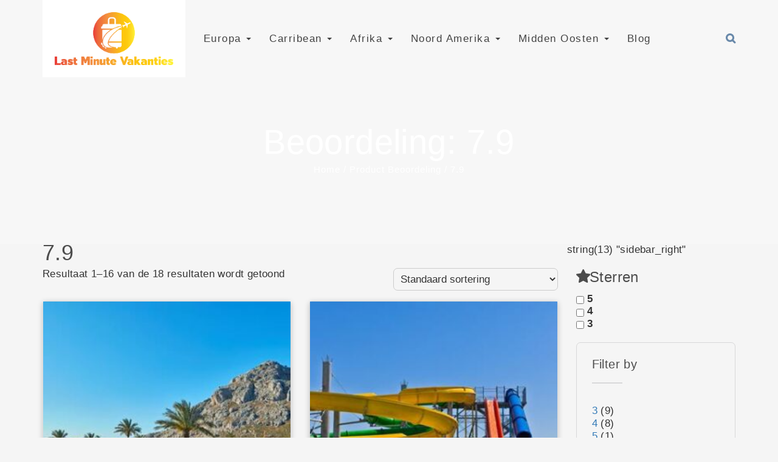

--- FILE ---
content_type: text/html; charset=UTF-8
request_url: https://www.last-minute-vakanties.nl/beoordeling/7-9/
body_size: 17650
content:
<!DOCTYPE html>
<html lang="nl-NL">
<head>
    <meta charset="UTF-8">
    <meta name="viewport" content="width=device-width, initial-scale=1">
    <link rel="profile" href="http://gmpg.org/xfn/11">

    

       
            <style type="text/css">
            
            </style>
            
            <noscript>
                <style type="text/css">
                    #woosome-preloader{
                        display:none !important;
                    }
                </style>
            </noscript>

  

        <meta name='robots' content='index, follow, max-image-preview:large, max-snippet:-1, max-video-preview:-1' />

	<!-- This site is optimized with the Yoast SEO plugin v26.8 - https://yoast.com/product/yoast-seo-wordpress/ -->
	<title>7.9 Archieven - De beste last minute vakanties vind je hier!</title>
	<link rel="canonical" href="https://www.last-minute-vakanties.nl/beoordeling/7-9/" />
	<link rel="next" href="https://www.last-minute-vakanties.nl/beoordeling/7-9/page/2/" />
	<meta property="og:locale" content="nl_NL" />
	<meta property="og:type" content="article" />
	<meta property="og:title" content="7.9 Archieven - De beste last minute vakanties vind je hier!" />
	<meta property="og:url" content="https://www.last-minute-vakanties.nl/beoordeling/7-9/" />
	<meta property="og:site_name" content="De beste last minute vakanties vind je hier!" />
	<meta name="twitter:card" content="summary_large_image" />
	<script type="application/ld+json" class="yoast-schema-graph">{"@context":"https://schema.org","@graph":[{"@type":"CollectionPage","@id":"https://www.last-minute-vakanties.nl/beoordeling/7-9/","url":"https://www.last-minute-vakanties.nl/beoordeling/7-9/","name":"7.9 Archieven - De beste last minute vakanties vind je hier!","isPartOf":{"@id":"https://www.last-minute-vakanties.nl/#website"},"primaryImageOfPage":{"@id":"https://www.last-minute-vakanties.nl/beoordeling/7-9/#primaryimage"},"image":{"@id":"https://www.last-minute-vakanties.nl/beoordeling/7-9/#primaryimage"},"thumbnailUrl":"https://www.last-minute-vakanties.nl/wp-content/uploads/2023/03/D702C364EFB381DF180AEC470C1B944C.jpg","breadcrumb":{"@id":"https://www.last-minute-vakanties.nl/beoordeling/7-9/#breadcrumb"},"inLanguage":"nl-NL"},{"@type":"ImageObject","inLanguage":"nl-NL","@id":"https://www.last-minute-vakanties.nl/beoordeling/7-9/#primaryimage","url":"https://www.last-minute-vakanties.nl/wp-content/uploads/2023/03/D702C364EFB381DF180AEC470C1B944C.jpg","contentUrl":"https://www.last-minute-vakanties.nl/wp-content/uploads/2023/03/D702C364EFB381DF180AEC470C1B944C.jpg","width":480,"height":320},{"@type":"BreadcrumbList","@id":"https://www.last-minute-vakanties.nl/beoordeling/7-9/#breadcrumb","itemListElement":[{"@type":"ListItem","position":1,"name":"Home","item":"https://www.last-minute-vakanties.nl/"},{"@type":"ListItem","position":2,"name":"7.9"}]},{"@type":"WebSite","@id":"https://www.last-minute-vakanties.nl/#website","url":"https://www.last-minute-vakanties.nl/","name":"De beste last minute vakanties vind je hier!","description":"Last minute vakanties voor iedereen","potentialAction":[{"@type":"SearchAction","target":{"@type":"EntryPoint","urlTemplate":"https://www.last-minute-vakanties.nl/?s={search_term_string}"},"query-input":{"@type":"PropertyValueSpecification","valueRequired":true,"valueName":"search_term_string"}}],"inLanguage":"nl-NL"}]}</script>
	<!-- / Yoast SEO plugin. -->


<link rel='dns-prefetch' href='//platform-api.sharethis.com' />
<link rel='dns-prefetch' href='//fonts.googleapis.com' />
<link rel="alternate" type="application/rss+xml" title="De beste last minute vakanties vind je hier! &raquo; feed" href="https://www.last-minute-vakanties.nl/feed/" />
<link rel="alternate" type="application/rss+xml" title="De beste last minute vakanties vind je hier! &raquo; reacties feed" href="https://www.last-minute-vakanties.nl/comments/feed/" />
<link rel="alternate" type="application/rss+xml" title="De beste last minute vakanties vind je hier! &raquo; 7.9 Beoordeling feed" href="https://www.last-minute-vakanties.nl/beoordeling/7-9/feed/" />
<style id='wp-img-auto-sizes-contain-inline-css' type='text/css'>
img:is([sizes=auto i],[sizes^="auto," i]){contain-intrinsic-size:3000px 1500px}
/*# sourceURL=wp-img-auto-sizes-contain-inline-css */
</style>
<link rel='stylesheet' id='font-awesome-css' href='https://www.last-minute-vakanties.nl/wp-content/plugins/woocommerce-ajax-filters/berocket/assets/css/font-awesome.min.css?ver=6.9' type='text/css' media='all' />
<link rel='stylesheet' id='berocket_aapf_widget-style-css' href='https://www.last-minute-vakanties.nl/wp-content/plugins/woocommerce-ajax-filters/assets/frontend/css/fullmain.min.css?ver=3.1.9.7' type='text/css' media='all' />
<style id='wp-emoji-styles-inline-css' type='text/css'>

	img.wp-smiley, img.emoji {
		display: inline !important;
		border: none !important;
		box-shadow: none !important;
		height: 1em !important;
		width: 1em !important;
		margin: 0 0.07em !important;
		vertical-align: -0.1em !important;
		background: none !important;
		padding: 0 !important;
	}
/*# sourceURL=wp-emoji-styles-inline-css */
</style>
<link rel='stylesheet' id='wp-block-library-css' href='https://www.last-minute-vakanties.nl/wp-includes/css/dist/block-library/style.min.css?ver=6.9' type='text/css' media='all' />
<style id='wp-block-library-theme-inline-css' type='text/css'>
.wp-block-audio :where(figcaption){color:#555;font-size:13px;text-align:center}.is-dark-theme .wp-block-audio :where(figcaption){color:#ffffffa6}.wp-block-audio{margin:0 0 1em}.wp-block-code{border:1px solid #ccc;border-radius:4px;font-family:Menlo,Consolas,monaco,monospace;padding:.8em 1em}.wp-block-embed :where(figcaption){color:#555;font-size:13px;text-align:center}.is-dark-theme .wp-block-embed :where(figcaption){color:#ffffffa6}.wp-block-embed{margin:0 0 1em}.blocks-gallery-caption{color:#555;font-size:13px;text-align:center}.is-dark-theme .blocks-gallery-caption{color:#ffffffa6}:root :where(.wp-block-image figcaption){color:#555;font-size:13px;text-align:center}.is-dark-theme :root :where(.wp-block-image figcaption){color:#ffffffa6}.wp-block-image{margin:0 0 1em}.wp-block-pullquote{border-bottom:4px solid;border-top:4px solid;color:currentColor;margin-bottom:1.75em}.wp-block-pullquote :where(cite),.wp-block-pullquote :where(footer),.wp-block-pullquote__citation{color:currentColor;font-size:.8125em;font-style:normal;text-transform:uppercase}.wp-block-quote{border-left:.25em solid;margin:0 0 1.75em;padding-left:1em}.wp-block-quote cite,.wp-block-quote footer{color:currentColor;font-size:.8125em;font-style:normal;position:relative}.wp-block-quote:where(.has-text-align-right){border-left:none;border-right:.25em solid;padding-left:0;padding-right:1em}.wp-block-quote:where(.has-text-align-center){border:none;padding-left:0}.wp-block-quote.is-large,.wp-block-quote.is-style-large,.wp-block-quote:where(.is-style-plain){border:none}.wp-block-search .wp-block-search__label{font-weight:700}.wp-block-search__button{border:1px solid #ccc;padding:.375em .625em}:where(.wp-block-group.has-background){padding:1.25em 2.375em}.wp-block-separator.has-css-opacity{opacity:.4}.wp-block-separator{border:none;border-bottom:2px solid;margin-left:auto;margin-right:auto}.wp-block-separator.has-alpha-channel-opacity{opacity:1}.wp-block-separator:not(.is-style-wide):not(.is-style-dots){width:100px}.wp-block-separator.has-background:not(.is-style-dots){border-bottom:none;height:1px}.wp-block-separator.has-background:not(.is-style-wide):not(.is-style-dots){height:2px}.wp-block-table{margin:0 0 1em}.wp-block-table td,.wp-block-table th{word-break:normal}.wp-block-table :where(figcaption){color:#555;font-size:13px;text-align:center}.is-dark-theme .wp-block-table :where(figcaption){color:#ffffffa6}.wp-block-video :where(figcaption){color:#555;font-size:13px;text-align:center}.is-dark-theme .wp-block-video :where(figcaption){color:#ffffffa6}.wp-block-video{margin:0 0 1em}:root :where(.wp-block-template-part.has-background){margin-bottom:0;margin-top:0;padding:1.25em 2.375em}
/*# sourceURL=/wp-includes/css/dist/block-library/theme.min.css */
</style>
<style id='classic-theme-styles-inline-css' type='text/css'>
/*! This file is auto-generated */
.wp-block-button__link{color:#fff;background-color:#32373c;border-radius:9999px;box-shadow:none;text-decoration:none;padding:calc(.667em + 2px) calc(1.333em + 2px);font-size:1.125em}.wp-block-file__button{background:#32373c;color:#fff;text-decoration:none}
/*# sourceURL=/wp-includes/css/classic-themes.min.css */
</style>
<link rel='stylesheet' id='wp-components-css' href='https://www.last-minute-vakanties.nl/wp-includes/css/dist/components/style.min.css?ver=6.9' type='text/css' media='all' />
<style id='global-styles-inline-css' type='text/css'>
:root{--wp--preset--aspect-ratio--square: 1;--wp--preset--aspect-ratio--4-3: 4/3;--wp--preset--aspect-ratio--3-4: 3/4;--wp--preset--aspect-ratio--3-2: 3/2;--wp--preset--aspect-ratio--2-3: 2/3;--wp--preset--aspect-ratio--16-9: 16/9;--wp--preset--aspect-ratio--9-16: 9/16;--wp--preset--color--black: #000000;--wp--preset--color--cyan-bluish-gray: #abb8c3;--wp--preset--color--white: #ffffff;--wp--preset--color--pale-pink: #f78da7;--wp--preset--color--vivid-red: #cf2e2e;--wp--preset--color--luminous-vivid-orange: #ff6900;--wp--preset--color--luminous-vivid-amber: #fcb900;--wp--preset--color--light-green-cyan: #7bdcb5;--wp--preset--color--vivid-green-cyan: #00d084;--wp--preset--color--pale-cyan-blue: #8ed1fc;--wp--preset--color--vivid-cyan-blue: #0693e3;--wp--preset--color--vivid-purple: #9b51e0;--wp--preset--color--radiance: #00a6ff;--wp--preset--color--meadow: #24C358;--wp--preset--color--sunset-orange: #FF4A52;--wp--preset--color--jackson-purple: #311B92;--wp--preset--color--orange: #f37321;--wp--preset--color--body-bg: #f5f5f5;--wp--preset--color--primary-text: #424242;--wp--preset--color--secondary-text: #616161;--wp--preset--gradient--vivid-cyan-blue-to-vivid-purple: linear-gradient(135deg,rgb(6,147,227) 0%,rgb(155,81,224) 100%);--wp--preset--gradient--light-green-cyan-to-vivid-green-cyan: linear-gradient(135deg,rgb(122,220,180) 0%,rgb(0,208,130) 100%);--wp--preset--gradient--luminous-vivid-amber-to-luminous-vivid-orange: linear-gradient(135deg,rgb(252,185,0) 0%,rgb(255,105,0) 100%);--wp--preset--gradient--luminous-vivid-orange-to-vivid-red: linear-gradient(135deg,rgb(255,105,0) 0%,rgb(207,46,46) 100%);--wp--preset--gradient--very-light-gray-to-cyan-bluish-gray: linear-gradient(135deg,rgb(238,238,238) 0%,rgb(169,184,195) 100%);--wp--preset--gradient--cool-to-warm-spectrum: linear-gradient(135deg,rgb(74,234,220) 0%,rgb(151,120,209) 20%,rgb(207,42,186) 40%,rgb(238,44,130) 60%,rgb(251,105,98) 80%,rgb(254,248,76) 100%);--wp--preset--gradient--blush-light-purple: linear-gradient(135deg,rgb(255,206,236) 0%,rgb(152,150,240) 100%);--wp--preset--gradient--blush-bordeaux: linear-gradient(135deg,rgb(254,205,165) 0%,rgb(254,45,45) 50%,rgb(107,0,62) 100%);--wp--preset--gradient--luminous-dusk: linear-gradient(135deg,rgb(255,203,112) 0%,rgb(199,81,192) 50%,rgb(65,88,208) 100%);--wp--preset--gradient--pale-ocean: linear-gradient(135deg,rgb(255,245,203) 0%,rgb(182,227,212) 50%,rgb(51,167,181) 100%);--wp--preset--gradient--electric-grass: linear-gradient(135deg,rgb(202,248,128) 0%,rgb(113,206,126) 100%);--wp--preset--gradient--midnight: linear-gradient(135deg,rgb(2,3,129) 0%,rgb(40,116,252) 100%);--wp--preset--font-size--small: 13px;--wp--preset--font-size--medium: 20px;--wp--preset--font-size--large: 36px;--wp--preset--font-size--x-large: 42px;--wp--preset--spacing--20: 0.44rem;--wp--preset--spacing--30: 0.67rem;--wp--preset--spacing--40: 1rem;--wp--preset--spacing--50: 1.5rem;--wp--preset--spacing--60: 2.25rem;--wp--preset--spacing--70: 3.38rem;--wp--preset--spacing--80: 5.06rem;--wp--preset--shadow--natural: 6px 6px 9px rgba(0, 0, 0, 0.2);--wp--preset--shadow--deep: 12px 12px 50px rgba(0, 0, 0, 0.4);--wp--preset--shadow--sharp: 6px 6px 0px rgba(0, 0, 0, 0.2);--wp--preset--shadow--outlined: 6px 6px 0px -3px rgb(255, 255, 255), 6px 6px rgb(0, 0, 0);--wp--preset--shadow--crisp: 6px 6px 0px rgb(0, 0, 0);}:where(.is-layout-flex){gap: 0.5em;}:where(.is-layout-grid){gap: 0.5em;}body .is-layout-flex{display: flex;}.is-layout-flex{flex-wrap: wrap;align-items: center;}.is-layout-flex > :is(*, div){margin: 0;}body .is-layout-grid{display: grid;}.is-layout-grid > :is(*, div){margin: 0;}:where(.wp-block-columns.is-layout-flex){gap: 2em;}:where(.wp-block-columns.is-layout-grid){gap: 2em;}:where(.wp-block-post-template.is-layout-flex){gap: 1.25em;}:where(.wp-block-post-template.is-layout-grid){gap: 1.25em;}.has-black-color{color: var(--wp--preset--color--black) !important;}.has-cyan-bluish-gray-color{color: var(--wp--preset--color--cyan-bluish-gray) !important;}.has-white-color{color: var(--wp--preset--color--white) !important;}.has-pale-pink-color{color: var(--wp--preset--color--pale-pink) !important;}.has-vivid-red-color{color: var(--wp--preset--color--vivid-red) !important;}.has-luminous-vivid-orange-color{color: var(--wp--preset--color--luminous-vivid-orange) !important;}.has-luminous-vivid-amber-color{color: var(--wp--preset--color--luminous-vivid-amber) !important;}.has-light-green-cyan-color{color: var(--wp--preset--color--light-green-cyan) !important;}.has-vivid-green-cyan-color{color: var(--wp--preset--color--vivid-green-cyan) !important;}.has-pale-cyan-blue-color{color: var(--wp--preset--color--pale-cyan-blue) !important;}.has-vivid-cyan-blue-color{color: var(--wp--preset--color--vivid-cyan-blue) !important;}.has-vivid-purple-color{color: var(--wp--preset--color--vivid-purple) !important;}.has-black-background-color{background-color: var(--wp--preset--color--black) !important;}.has-cyan-bluish-gray-background-color{background-color: var(--wp--preset--color--cyan-bluish-gray) !important;}.has-white-background-color{background-color: var(--wp--preset--color--white) !important;}.has-pale-pink-background-color{background-color: var(--wp--preset--color--pale-pink) !important;}.has-vivid-red-background-color{background-color: var(--wp--preset--color--vivid-red) !important;}.has-luminous-vivid-orange-background-color{background-color: var(--wp--preset--color--luminous-vivid-orange) !important;}.has-luminous-vivid-amber-background-color{background-color: var(--wp--preset--color--luminous-vivid-amber) !important;}.has-light-green-cyan-background-color{background-color: var(--wp--preset--color--light-green-cyan) !important;}.has-vivid-green-cyan-background-color{background-color: var(--wp--preset--color--vivid-green-cyan) !important;}.has-pale-cyan-blue-background-color{background-color: var(--wp--preset--color--pale-cyan-blue) !important;}.has-vivid-cyan-blue-background-color{background-color: var(--wp--preset--color--vivid-cyan-blue) !important;}.has-vivid-purple-background-color{background-color: var(--wp--preset--color--vivid-purple) !important;}.has-black-border-color{border-color: var(--wp--preset--color--black) !important;}.has-cyan-bluish-gray-border-color{border-color: var(--wp--preset--color--cyan-bluish-gray) !important;}.has-white-border-color{border-color: var(--wp--preset--color--white) !important;}.has-pale-pink-border-color{border-color: var(--wp--preset--color--pale-pink) !important;}.has-vivid-red-border-color{border-color: var(--wp--preset--color--vivid-red) !important;}.has-luminous-vivid-orange-border-color{border-color: var(--wp--preset--color--luminous-vivid-orange) !important;}.has-luminous-vivid-amber-border-color{border-color: var(--wp--preset--color--luminous-vivid-amber) !important;}.has-light-green-cyan-border-color{border-color: var(--wp--preset--color--light-green-cyan) !important;}.has-vivid-green-cyan-border-color{border-color: var(--wp--preset--color--vivid-green-cyan) !important;}.has-pale-cyan-blue-border-color{border-color: var(--wp--preset--color--pale-cyan-blue) !important;}.has-vivid-cyan-blue-border-color{border-color: var(--wp--preset--color--vivid-cyan-blue) !important;}.has-vivid-purple-border-color{border-color: var(--wp--preset--color--vivid-purple) !important;}.has-vivid-cyan-blue-to-vivid-purple-gradient-background{background: var(--wp--preset--gradient--vivid-cyan-blue-to-vivid-purple) !important;}.has-light-green-cyan-to-vivid-green-cyan-gradient-background{background: var(--wp--preset--gradient--light-green-cyan-to-vivid-green-cyan) !important;}.has-luminous-vivid-amber-to-luminous-vivid-orange-gradient-background{background: var(--wp--preset--gradient--luminous-vivid-amber-to-luminous-vivid-orange) !important;}.has-luminous-vivid-orange-to-vivid-red-gradient-background{background: var(--wp--preset--gradient--luminous-vivid-orange-to-vivid-red) !important;}.has-very-light-gray-to-cyan-bluish-gray-gradient-background{background: var(--wp--preset--gradient--very-light-gray-to-cyan-bluish-gray) !important;}.has-cool-to-warm-spectrum-gradient-background{background: var(--wp--preset--gradient--cool-to-warm-spectrum) !important;}.has-blush-light-purple-gradient-background{background: var(--wp--preset--gradient--blush-light-purple) !important;}.has-blush-bordeaux-gradient-background{background: var(--wp--preset--gradient--blush-bordeaux) !important;}.has-luminous-dusk-gradient-background{background: var(--wp--preset--gradient--luminous-dusk) !important;}.has-pale-ocean-gradient-background{background: var(--wp--preset--gradient--pale-ocean) !important;}.has-electric-grass-gradient-background{background: var(--wp--preset--gradient--electric-grass) !important;}.has-midnight-gradient-background{background: var(--wp--preset--gradient--midnight) !important;}.has-small-font-size{font-size: var(--wp--preset--font-size--small) !important;}.has-medium-font-size{font-size: var(--wp--preset--font-size--medium) !important;}.has-large-font-size{font-size: var(--wp--preset--font-size--large) !important;}.has-x-large-font-size{font-size: var(--wp--preset--font-size--x-large) !important;}
:where(.wp-block-post-template.is-layout-flex){gap: 1.25em;}:where(.wp-block-post-template.is-layout-grid){gap: 1.25em;}
:where(.wp-block-term-template.is-layout-flex){gap: 1.25em;}:where(.wp-block-term-template.is-layout-grid){gap: 1.25em;}
:where(.wp-block-columns.is-layout-flex){gap: 2em;}:where(.wp-block-columns.is-layout-grid){gap: 2em;}
:root :where(.wp-block-pullquote){font-size: 1.5em;line-height: 1.6;}
/*# sourceURL=global-styles-inline-css */
</style>
<link rel='stylesheet' id='lws-public-css' href='https://www.last-minute-vakanties.nl/wp-content/plugins/live-weather-station/public/css/live-weather-station-public.min.css?ver=3.8.13' type='text/css' media='all' />
<link rel='stylesheet' id='woocommerce-layout-css' href='https://www.last-minute-vakanties.nl/wp-content/plugins/woocommerce/assets/css/woocommerce-layout.css?ver=10.4.3' type='text/css' media='all' />
<link rel='stylesheet' id='woocommerce-smallscreen-css' href='https://www.last-minute-vakanties.nl/wp-content/plugins/woocommerce/assets/css/woocommerce-smallscreen.css?ver=10.4.3' type='text/css' media='only screen and (max-width: 768px)' />
<link rel='stylesheet' id='woocommerce-general-css' href='https://www.last-minute-vakanties.nl/wp-content/plugins/woocommerce/assets/css/woocommerce.css?ver=10.4.3' type='text/css' media='all' />
<style id='woocommerce-inline-inline-css' type='text/css'>
.woocommerce form .form-row .required { visibility: visible; }
/*# sourceURL=woocommerce-inline-inline-css */
</style>
<link rel='stylesheet' id='valley-style-css' href='https://www.last-minute-vakanties.nl/wp-content/themes/valley/style.css?ver=6.9' type='text/css' media='all' />
<link rel='stylesheet' id='valley-google-fonts-css' href='//fonts.googleapis.com/css?family=Open%2BSans%3A400%2C600%2C700%7COxygen%3A400%2C70%7CCookie%7CLato%3A300%2C400%2C700&#038;ver=1.0' type='text/css' media='all' />
<link rel='stylesheet' id='blanka-css' href='https://www.last-minute-vakanties.nl/wp-content/themes/valley/dist/fonts/blanka/blanka.css?ver=6.9' type='text/css' media='all' />
<link rel='stylesheet' id='bootstrap-css' href='https://www.last-minute-vakanties.nl/wp-content/themes/valley/dist/css/bootstrap.css?ver=6.9' type='text/css' media='all' />
<link rel='stylesheet' id='jquery-ui-css' href='https://www.last-minute-vakanties.nl/wp-content/themes/valley/dist/css/jquery-ui.css?ver=6.9' type='text/css' media='all' />
<link rel='stylesheet' id='animate-css-css' href='https://www.last-minute-vakanties.nl/wp-content/themes/valley/dist/css/animate.css?ver=6.9' type='text/css' media='all' />
<link rel='stylesheet' id='valley-font-awesome-5-css' href='https://www.last-minute-vakanties.nl/wp-content/themes/valley/dist/fonts/font-awesome-5.css?ver=6.9' type='text/css' media='all' />
<link rel='stylesheet' id='owl-carousel-css' href='https://www.last-minute-vakanties.nl/wp-content/themes/valley/dist/css/owl.carousel.css?ver=6.9' type='text/css' media='all' />
<link rel='stylesheet' id='magnific-popup-css' href='https://www.last-minute-vakanties.nl/wp-content/themes/valley/dist/css/magnific-popup.css?ver=6.9' type='text/css' media='all' />
<link rel='stylesheet' id='valley-main-css-css' href='https://www.last-minute-vakanties.nl/wp-content/themes/valley/dist/css/radiance.css?ver=1.0' type='text/css' media='all' />
<script type="text/javascript" src="https://www.last-minute-vakanties.nl/wp-includes/js/jquery/jquery.min.js?ver=3.7.1" id="jquery-core-js"></script>
<script type="text/javascript" src="https://www.last-minute-vakanties.nl/wp-includes/js/jquery/jquery-migrate.min.js?ver=3.4.1" id="jquery-migrate-js"></script>
<script type="text/javascript" src="https://www.last-minute-vakanties.nl/wp-content/plugins/woocommerce/assets/js/jquery-blockui/jquery.blockUI.min.js?ver=2.7.0-wc.10.4.3" id="wc-jquery-blockui-js" defer="defer" data-wp-strategy="defer"></script>
<script type="text/javascript" id="wc-add-to-cart-js-extra">
/* <![CDATA[ */
var wc_add_to_cart_params = {"ajax_url":"/wp-admin/admin-ajax.php","wc_ajax_url":"/?wc-ajax=%%endpoint%%","i18n_view_cart":"Bekijk winkelwagen","cart_url":"https://www.last-minute-vakanties.nl","is_cart":"","cart_redirect_after_add":"no"};
//# sourceURL=wc-add-to-cart-js-extra
/* ]]> */
</script>
<script type="text/javascript" src="https://www.last-minute-vakanties.nl/wp-content/plugins/woocommerce/assets/js/frontend/add-to-cart.min.js?ver=10.4.3" id="wc-add-to-cart-js" defer="defer" data-wp-strategy="defer"></script>
<script type="text/javascript" src="https://www.last-minute-vakanties.nl/wp-content/plugins/woocommerce/assets/js/js-cookie/js.cookie.min.js?ver=2.1.4-wc.10.4.3" id="wc-js-cookie-js" defer="defer" data-wp-strategy="defer"></script>
<script type="text/javascript" id="woocommerce-js-extra">
/* <![CDATA[ */
var woocommerce_params = {"ajax_url":"/wp-admin/admin-ajax.php","wc_ajax_url":"/?wc-ajax=%%endpoint%%","i18n_password_show":"Wachtwoord weergeven","i18n_password_hide":"Wachtwoord verbergen"};
//# sourceURL=woocommerce-js-extra
/* ]]> */
</script>
<script type="text/javascript" src="https://www.last-minute-vakanties.nl/wp-content/plugins/woocommerce/assets/js/frontend/woocommerce.min.js?ver=10.4.3" id="woocommerce-js" defer="defer" data-wp-strategy="defer"></script>
<script type="text/javascript" src="//platform-api.sharethis.com/js/sharethis.js#source=googleanalytics-wordpress#product=ga&amp;property=6300a73fa2413d00197af708" id="googleanalytics-platform-sharethis-js"></script>
<link rel="https://api.w.org/" href="https://www.last-minute-vakanties.nl/wp-json/" /><link rel="EditURI" type="application/rsd+xml" title="RSD" href="https://www.last-minute-vakanties.nl/xmlrpc.php?rsd" />
<meta name="generator" content="WordPress 6.9" />
<meta name="generator" content="WooCommerce 10.4.3" />
<meta name="generator" content="Redux 4.5.10" /><script src="https://analytics.ahrefs.com/analytics.js" data-key="i2vl72nx2jup71Sp8dyqFQ" async></script>	<noscript><style>.woocommerce-product-gallery{ opacity: 1 !important; }</style></noscript>
	<meta name="generator" content="Elementor 3.34.3; features: additional_custom_breakpoints; settings: css_print_method-external, google_font-enabled, font_display-auto">
<script>
(function() {
	(function (i, s, o, g, r, a, m) {
		i['GoogleAnalyticsObject'] = r;
		i[r] = i[r] || function () {
				(i[r].q = i[r].q || []).push(arguments)
			}, i[r].l = 1 * new Date();
		a = s.createElement(o),
			m = s.getElementsByTagName(o)[0];
		a.async = 1;
		a.src = g;
		m.parentNode.insertBefore(a, m)
	})(window, document, 'script', 'https://google-analytics.com/analytics.js', 'ga');

	ga('create', 'UA-170908861-1', 'auto');
			ga('send', 'pageview');
	})();
</script>
			<style>
				.e-con.e-parent:nth-of-type(n+4):not(.e-lazyloaded):not(.e-no-lazyload),
				.e-con.e-parent:nth-of-type(n+4):not(.e-lazyloaded):not(.e-no-lazyload) * {
					background-image: none !important;
				}
				@media screen and (max-height: 1024px) {
					.e-con.e-parent:nth-of-type(n+3):not(.e-lazyloaded):not(.e-no-lazyload),
					.e-con.e-parent:nth-of-type(n+3):not(.e-lazyloaded):not(.e-no-lazyload) * {
						background-image: none !important;
					}
				}
				@media screen and (max-height: 640px) {
					.e-con.e-parent:nth-of-type(n+2):not(.e-lazyloaded):not(.e-no-lazyload),
					.e-con.e-parent:nth-of-type(n+2):not(.e-lazyloaded):not(.e-no-lazyload) * {
						background-image: none !important;
					}
				}
			</style>
				<style type="text/css">
			.site-title a,
		.site-description {
			color: #000000;
		}
		</style>
	<meta name="generator" content="Powered by Slider Revolution 6.6.5 - responsive, Mobile-Friendly Slider Plugin for WordPress with comfortable drag and drop interface." />
<style type="text/css">.wpgs-for .slick-arrow::before,.wpgs-nav .slick-prev::before, .wpgs-nav .slick-next::before{color:#000;}.fancybox-bg{background-color:rgba(10,0,0,0.75);}.fancybox-caption,.fancybox-infobar{color:#fff;}.wpgs-nav .slick-slide{border-color:transparent}.wpgs-nav .slick-current{border-color:#000}.wpgs-video-wrapper{min-height:500px;}</style><link rel="icon" href="https://www.last-minute-vakanties.nl/wp-content/uploads/2020/07/cropped-Logo-zonder-payoff-32x32.jpg" sizes="32x32" />
<link rel="icon" href="https://www.last-minute-vakanties.nl/wp-content/uploads/2020/07/cropped-Logo-zonder-payoff-192x192.jpg" sizes="192x192" />
<link rel="apple-touch-icon" href="https://www.last-minute-vakanties.nl/wp-content/uploads/2020/07/cropped-Logo-zonder-payoff-180x180.jpg" />
<meta name="msapplication-TileImage" content="https://www.last-minute-vakanties.nl/wp-content/uploads/2020/07/cropped-Logo-zonder-payoff-270x270.jpg" />
<script>function setREVStartSize(e){
			//window.requestAnimationFrame(function() {
				window.RSIW = window.RSIW===undefined ? window.innerWidth : window.RSIW;
				window.RSIH = window.RSIH===undefined ? window.innerHeight : window.RSIH;
				try {
					var pw = document.getElementById(e.c).parentNode.offsetWidth,
						newh;
					pw = pw===0 || isNaN(pw) || (e.l=="fullwidth" || e.layout=="fullwidth") ? window.RSIW : pw;
					e.tabw = e.tabw===undefined ? 0 : parseInt(e.tabw);
					e.thumbw = e.thumbw===undefined ? 0 : parseInt(e.thumbw);
					e.tabh = e.tabh===undefined ? 0 : parseInt(e.tabh);
					e.thumbh = e.thumbh===undefined ? 0 : parseInt(e.thumbh);
					e.tabhide = e.tabhide===undefined ? 0 : parseInt(e.tabhide);
					e.thumbhide = e.thumbhide===undefined ? 0 : parseInt(e.thumbhide);
					e.mh = e.mh===undefined || e.mh=="" || e.mh==="auto" ? 0 : parseInt(e.mh,0);
					if(e.layout==="fullscreen" || e.l==="fullscreen")
						newh = Math.max(e.mh,window.RSIH);
					else{
						e.gw = Array.isArray(e.gw) ? e.gw : [e.gw];
						for (var i in e.rl) if (e.gw[i]===undefined || e.gw[i]===0) e.gw[i] = e.gw[i-1];
						e.gh = e.el===undefined || e.el==="" || (Array.isArray(e.el) && e.el.length==0)? e.gh : e.el;
						e.gh = Array.isArray(e.gh) ? e.gh : [e.gh];
						for (var i in e.rl) if (e.gh[i]===undefined || e.gh[i]===0) e.gh[i] = e.gh[i-1];
											
						var nl = new Array(e.rl.length),
							ix = 0,
							sl;
						e.tabw = e.tabhide>=pw ? 0 : e.tabw;
						e.thumbw = e.thumbhide>=pw ? 0 : e.thumbw;
						e.tabh = e.tabhide>=pw ? 0 : e.tabh;
						e.thumbh = e.thumbhide>=pw ? 0 : e.thumbh;
						for (var i in e.rl) nl[i] = e.rl[i]<window.RSIW ? 0 : e.rl[i];
						sl = nl[0];
						for (var i in nl) if (sl>nl[i] && nl[i]>0) { sl = nl[i]; ix=i;}
						var m = pw>(e.gw[ix]+e.tabw+e.thumbw) ? 1 : (pw-(e.tabw+e.thumbw)) / (e.gw[ix]);
						newh =  (e.gh[ix] * m) + (e.tabh + e.thumbh);
					}
					var el = document.getElementById(e.c);
					if (el!==null && el) el.style.height = newh+"px";
					el = document.getElementById(e.c+"_wrapper");
					if (el!==null && el) {
						el.style.height = newh+"px";
						el.style.display = "block";
					}
				} catch(e){
					console.log("Failure at Presize of Slider:" + e)
				}
			//});
		  };</script>
<style id="valley_options-dynamic-css" title="dynamic-css" class="redux-options-output">.header-2 .site-branding, .header-2 .site-branding{background:#ffffff;}.header-2.position-absolute .header-2-wrapper .contact, .header-2.position-absolute .header-2-wrapper .search .search-icon, .header-2.position-fixed .header-2-wrapper .contact, .header-2.position-fixed .header-2-wrapper .search .search-icon{color:#ffffff;}.header-2 .header-2-wrapper .contact, .header-2 .header-2-wrapper .search .search-icon{color:#6989aa;}header.site-header .valley-nav ul.nav > .menu-item > a:before{background-color:#6989aa;}.default-header:before, .site-header:before, .main-destination-page:before, .main-adventure-page:before, .main-adventure_type-page:before, .main-region-page:before, .main-archive-page:before, .travel-single-page-header:before, .main-blog-page:before, .main-shop-page:before{background-color:rgba(255,255,255,0.19);}h1,h2,h3,h4,h5,h6{font-family:Arial, Helvetica, sans-serif;line-height:30px;font-weight:400;font-style:normal;color:#4c4c4c;}body{font-family:Arial, Helvetica, sans-serif;line-height:20px;font-weight:400;font-style:normal;color:#333333;font-size:17px;}.site-footer .widget p, .site-footer h1, .site-footer h2, .site-footer h3, .site-footer h4, .site-footer h5, .site-footer h6, .site-footer .widget_nav_menu .menu .menu-item a, .site-footer .copyright-text, .site-footer .copyright-text a, .site-footer .footer-social-wrapper{color:#000;}</style>
</head>

<body class="archive tax-pa_beoordeling term-7-9 term-12962 wp-embed-responsive wp-theme-valley theme-valley woocommerce woocommerce-page woocommerce-no-js hfeed elementor-default elementor-kit-3635">

<!-- For offcanvas menu start -->
<div class="tx-site-container " id="tx-site-container">
        
    
    <div class="tx-site-pusher">
        <div class="tx-site-content">
            <div class="tx-site-content-inner">
                <!-- For offcanvas menu start  end-->

                <!-- Start of the /.page -->
                <div id="page" class="site">
                <!-- Don't touch above line -->

                    <a class="skip-link screen-reader-text"
                       href="#content">
                       Skip to content                    </a>

                                                    <header id="masthead" class="site-header header-2  main-archive-page"
                            style="background:url('');">
                        
                                                     <!-- do stuff for other page -->
                            <div class="header-wrapper">
                                <div class="container header-2-wrapper">
                                                   <!--  <div class="row">
                                <div class="col-md-6"> -->
                                                                <!--            site branding logo -->
                                    <div class="site-branding">
                                                                                    <a href="https://www.last-minute-vakanties.nl/">
                                                <img width="250" height="112" src="https://www.last-minute-vakanties.nl/wp-content/uploads/2020/08/Logo-Last-Minute-Vakantie-250.png" class="attachment-full size-full" alt="Logo Last Minute Vakantie" decoding="async" />                                            </a>

                                        
                                       


                                    </div>
                            <!--            End of site branding logo-->


                                    <!--            right side menu-->
                                    <div class="menu-right-side" data-hover="dropdown" data-animations="zoomIn fadeInLeft fadeInDown fadeInRight">
                                        <div id="valley-menu-1" class="navbar-collapse collapse valley-nav"><ul id="menu-primary" class="nav navbar-nav"><li id="menu-item-29778" class="menu-item menu-item-type-post_type menu-item-object-page menu-item-has-children menu-item-29778 dropdown"><a title="Europa" href="https://www.last-minute-vakanties.nl/europa/" data-toggle="dropdown" class="dropdown-toggle" aria-haspopup="true">Europa <span class="caret"></span></a>
<ul role="menu" class=" dropdown-menu">
	<li id="menu-item-33126" class="menu-item menu-item-type-post_type menu-item-object-page menu-item-33126"><a title="Spanje" href="https://www.last-minute-vakanties.nl/europa/last-minutes-spanje/">Spanje</a></li>
	<li id="menu-item-33122" class="menu-item menu-item-type-post_type menu-item-object-page menu-item-33122"><a title="Canarische eilanden" href="https://www.last-minute-vakanties.nl/europa/last-minutes-canarische-eilanden/">Canarische eilanden</a></li>
	<li id="menu-item-76321" class="menu-item menu-item-type-post_type menu-item-object-page menu-item-76321"><a title="Griekenland" href="https://www.last-minute-vakanties.nl/europa/last-minutes-griekenland/">Griekenland</a></li>
	<li id="menu-item-33123" class="menu-item menu-item-type-post_type menu-item-object-page menu-item-33123"><a title="Italie" href="https://www.last-minute-vakanties.nl/europa/last-minutes-italie/">Italie</a></li>
	<li id="menu-item-76499" class="menu-item menu-item-type-post_type menu-item-object-page menu-item-76499"><a title="Nederland" href="https://www.last-minute-vakanties.nl/europa/last-minutes-nederland/">Nederland</a></li>
	<li id="menu-item-33124" class="menu-item menu-item-type-post_type menu-item-object-page menu-item-33124"><a title="Kroatie" href="https://www.last-minute-vakanties.nl/europa/last-minutes-kroatie/">Kroatie</a></li>
	<li id="menu-item-76500" class="menu-item menu-item-type-post_type menu-item-object-page menu-item-76500"><a title="Portugal" href="https://www.last-minute-vakanties.nl/europa/last-minutes-portugal/">Portugal</a></li>
	<li id="menu-item-75997" class="menu-item menu-item-type-post_type menu-item-object-page menu-item-75997"><a title="Frankrijk" href="https://www.last-minute-vakanties.nl/europa/last-minute-vakanties-frankrijk/">Frankrijk</a></li>
</ul>
</li>
<li id="menu-item-29776" class="menu-item menu-item-type-post_type menu-item-object-page menu-item-has-children menu-item-29776 dropdown"><a title="Carribean" href="https://www.last-minute-vakanties.nl/carribean/" data-toggle="dropdown" class="dropdown-toggle" aria-haspopup="true">Carribean <span class="caret"></span></a>
<ul role="menu" class=" dropdown-menu">
	<li id="menu-item-33131" class="menu-item menu-item-type-post_type menu-item-object-page menu-item-33131"><a title="Mexico" href="https://www.last-minute-vakanties.nl/carribean/last-minutes-mexico/">Mexico</a></li>
	<li id="menu-item-33130" class="menu-item menu-item-type-post_type menu-item-object-page menu-item-33130"><a title="Dominicaanse Republiek" href="https://www.last-minute-vakanties.nl/carribean/last-minutes-dominicaanse-republiek/">Dominicaanse Republiek</a></li>
	<li id="menu-item-33159" class="menu-item menu-item-type-post_type menu-item-object-page menu-item-33159"><a title="Jamaica" href="https://www.last-minute-vakanties.nl/carribean/last-minutes-jamaica/">Jamaica</a></li>
	<li id="menu-item-33128" class="menu-item menu-item-type-post_type menu-item-object-page menu-item-33128"><a title="Cuba" href="https://www.last-minute-vakanties.nl/carribean/last-minutes-cuba/">Cuba</a></li>
	<li id="menu-item-33129" class="menu-item menu-item-type-post_type menu-item-object-page menu-item-33129"><a title="Curacao" href="https://www.last-minute-vakanties.nl/carribean/last-minutes-curacao/">Curacao</a></li>
</ul>
</li>
<li id="menu-item-29779" class="menu-item menu-item-type-post_type menu-item-object-page menu-item-has-children menu-item-29779 dropdown"><a title="Afrika" href="https://www.last-minute-vakanties.nl/afrika/" data-toggle="dropdown" class="dropdown-toggle" aria-haspopup="true">Afrika <span class="caret"></span></a>
<ul role="menu" class=" dropdown-menu">
	<li id="menu-item-33120" class="menu-item menu-item-type-post_type menu-item-object-page menu-item-33120"><a title="Kaapverdie" href="https://www.last-minute-vakanties.nl/afrika/last-minutes-kaapverdie/">Kaapverdie</a></li>
	<li id="menu-item-33121" class="menu-item menu-item-type-post_type menu-item-object-page menu-item-33121"><a title="Marokko" href="https://www.last-minute-vakanties.nl/afrika/last-minutes-marokko/">Marokko</a></li>
	<li id="menu-item-33118" class="menu-item menu-item-type-post_type menu-item-object-page menu-item-33118"><a title="Egypte" href="https://www.last-minute-vakanties.nl/afrika/last-minutes-egypte/">Egypte</a></li>
	<li id="menu-item-33119" class="menu-item menu-item-type-post_type menu-item-object-page menu-item-33119"><a title="Gambia" href="https://www.last-minute-vakanties.nl/afrika/last-minutes-gambia/">Gambia</a></li>
</ul>
</li>
<li id="menu-item-29775" class="menu-item menu-item-type-post_type menu-item-object-page menu-item-has-children menu-item-29775 dropdown"><a title="Noord Amerika" href="https://www.last-minute-vakanties.nl/noord-amerika/" data-toggle="dropdown" class="dropdown-toggle" aria-haspopup="true">Noord Amerika <span class="caret"></span></a>
<ul role="menu" class=" dropdown-menu">
	<li id="menu-item-33132" class="menu-item menu-item-type-post_type menu-item-object-page menu-item-33132"><a title="Amerika" href="https://www.last-minute-vakanties.nl/noord-amerika/last-minutes-amerika/">Amerika</a></li>
	<li id="menu-item-33134" class="menu-item menu-item-type-post_type menu-item-object-page menu-item-33134"><a title="Disney" href="https://www.last-minute-vakanties.nl/noord-amerika/last-minutes-disney/">Disney</a></li>
	<li id="menu-item-33135" class="menu-item menu-item-type-post_type menu-item-object-page menu-item-33135"><a title="Florida" href="https://www.last-minute-vakanties.nl/noord-amerika/last-minutes-florida/">Florida</a></li>
	<li id="menu-item-33133" class="menu-item menu-item-type-post_type menu-item-object-page menu-item-33133"><a title="Californië" href="https://www.last-minute-vakanties.nl/noord-amerika/last-minutes-californie/">Californië</a></li>
</ul>
</li>
<li id="menu-item-30714" class="menu-item menu-item-type-post_type menu-item-object-page menu-item-has-children menu-item-30714 dropdown"><a title="Midden Oosten" href="https://www.last-minute-vakanties.nl/midden-oosten/" data-toggle="dropdown" class="dropdown-toggle" aria-haspopup="true">Midden Oosten <span class="caret"></span></a>
<ul role="menu" class=" dropdown-menu">
	<li id="menu-item-33137" class="menu-item menu-item-type-post_type menu-item-object-page menu-item-33137"><a title="Verenigde Arabische Emiraten" href="https://www.last-minute-vakanties.nl/midden-oosten/last-minutes-verenigde-arabische-emiraten/">Verenigde Arabische Emiraten</a></li>
	<li id="menu-item-33136" class="menu-item menu-item-type-post_type menu-item-object-page menu-item-33136"><a title="Dubai" href="https://www.last-minute-vakanties.nl/midden-oosten/last-minutes-dubai/">Dubai</a></li>
</ul>
</li>
<li id="menu-item-3808" class="menu-item menu-item-type-post_type menu-item-object-page menu-item-3808"><a title="Blog" href="https://www.last-minute-vakanties.nl/blog/">Blog</a></li>
</ul></div>                                    </div>
                                                                
                                    <div class="search">
                                                <span class="search-icon" onclick="document.getElementById('valley-modal-search').style.display='block'" style="width:auto;">
           
            <i class="fa fa-search"></i>
            <!-- <img src="http://demo.themexpert.com/wordpress/magmax/wp-content/uploads/2018/05/search-white.png"> -->
        </span>
                <div id="valley-modal-search" class="valley-search-modal">
            <div class="modal-content animate">
                <div  class="cross-icon cross-delete">
                    <span class="cross-x-mark animateXMark">
                      <span class="cross-delete-line cross-delete-left"></span>
                      <span class="cross-delete-line cross-delete-right"></span>
                    </span>
                </div>
                <div class="container ">
                    <h2 class="valley-title">
                        Search                    </h2>
                    <div class="valley-search-form">
                        <form action="https://www.last-minute-vakanties.nl/" method="get" class="form-inline search-form">
            <input type="search" name="s" class="form-control search-field" placeholder="enter keywords ...">
            <button class="search-submit" type="submit"><i class="fa fa-search"></i></button>
        </form>                    </div>
                </div>
            </div>
        </div>
                                            </div>
                                    <!--end of menu - 1 -->
                                                                             <!-- mobile menu 1 -->
                                        <div class="phone">
                                            <nav role="navigation" class="hambarger-menu">
                                                <div id="menuToggle">
                                                  <input type="checkbox" />
                                                    <span></span>
                                                    <span></span>
                                                    <span></span>
                                                   <ul id="menu" class="menu"><li id="menu-item-29773" class="menu-item menu-item-type-post_type menu-item-object-page menu-item-29773"><a href="https://www.last-minute-vakanties.nl/europa/">Europa</a></li>
<li id="menu-item-29771" class="menu-item menu-item-type-post_type menu-item-object-page menu-item-29771"><a href="https://www.last-minute-vakanties.nl/carribean/">Carribean</a></li>
<li id="menu-item-29774" class="menu-item menu-item-type-post_type menu-item-object-page menu-item-29774"><a href="https://www.last-minute-vakanties.nl/afrika/">Afrika</a></li>
<li id="menu-item-29770" class="menu-item menu-item-type-post_type menu-item-object-page menu-item-29770"><a href="https://www.last-minute-vakanties.nl/noord-amerika/">Noord Amerika</a></li>
<li id="menu-item-30713" class="menu-item menu-item-type-post_type menu-item-object-page menu-item-30713"><a href="https://www.last-minute-vakanties.nl/midden-oosten/">Midden Oosten</a></li>
<li id="menu-item-3814" class="menu-item menu-item-type-post_type menu-item-object-page menu-item-3814"><a href="https://www.last-minute-vakanties.nl/blog/">Blog</a></li>
</ul>                                                </div>
                                            </nav>
                                        </div>

                                       
                                </div>
                                <!--        end of /.container-->
                            </div>


                                                     
     <div class="archive-taxonomy-list">
                      <div class="archive-page-title page-header-breadcrumb">
                 <h2>Beoordeling: <span>7.9</span></h2>
                                      <h3 class="breadcrumb-link"><nav class="woocommerce-breadcrumb" aria-label="Breadcrumb"><a href="https://www.last-minute-vakanties.nl">Home</a>&nbsp;&#47;&nbsp;Product Beoordeling&nbsp;&#47;&nbsp;7.9</nav></h3>
                              </div>
         
     </div>

                             
                      

                                                <!--            end of /.dest-single-map -->

                    </header><!-- #masthead -->


                    <div id="content" class="site-content relative">


	<div id="primary" class="content-area">
		<main id="main" class="site-main">


			<div class="container">
				<div class="row ">

					
						<div class="wooshop_shop_page">
							
                                                        <div class="col-lg-9 shop-content">
                                								
			
				<h1 class="page-title">7.9</h1>

			
			
			
				<div class="woocommerce-notices-wrapper"></div><p class="woocommerce-result-count" role="alert" aria-relevant="all" >
	Resultaat 1–16 van de 18 resultaten wordt getoond</p>
<form class="woocommerce-ordering" method="get">
		<select
		name="orderby"
		class="orderby"
					aria-label="Winkelbestelling"
			>
					<option value="menu_order"  selected='selected'>Standaard sortering</option>
					<option value="popularity" >Sorteer op populariteit</option>
					<option value="date" >Sorteren op nieuwste</option>
					<option value="price" >Sorteer op prijs: laag naar hoog</option>
					<option value="price-desc" >Sorteer op prijs: hoog naar laag</option>
			</select>
	<input type="hidden" name="paged" value="1" />
	</form>

				<ul class="products columns-4">

																					<li  class="col-md-6 last product type-product post-105126 status-publish first instock product_cat-7-9 product_cat-7025 product_cat-griekenland product_cat-kolymbia product_cat-tui has-post-thumbnail product-type-external" > 
    <a href="https://www.last-minute-vakanties.nl/product/atlantica-aegean-blue-in-hotel/" class="woocommerce-LoopProduct-link woocommerce-loop-product__link"><img fetchpriority="high" width="300" height="300" src="https://www.last-minute-vakanties.nl/wp-content/uploads/2023/03/D702C364EFB381DF180AEC470C1B944C-300x300.jpg" class="attachment-woocommerce_thumbnail size-woocommerce_thumbnail" alt="Atlantica Aegean Blue in hotel" decoding="async" srcset="https://www.last-minute-vakanties.nl/wp-content/uploads/2023/03/D702C364EFB381DF180AEC470C1B944C-300x300.jpg 300w, https://www.last-minute-vakanties.nl/wp-content/uploads/2023/03/D702C364EFB381DF180AEC470C1B944C-150x150.jpg 150w, https://www.last-minute-vakanties.nl/wp-content/uploads/2023/03/D702C364EFB381DF180AEC470C1B944C-100x100.jpg 100w" sizes="(max-width: 300px) 100vw, 300px" /><h2 class="woocommerce-loop-product__title">Atlantica Aegean Blue in hotel</h2>
	<span class="price"><span class="woocommerce-Price-amount amount"><bdi><span class="woocommerce-Price-currencySymbol">&euro;</span>808.00</bdi></span></span>
</a><a href="https://reis.tui.nl/c?c=433&#038;m=1601626&#038;a=374444&#038;r=&#038;u=https%3A%2F%2Fwww.tui.nl%2Fatlantica-aegean-blue-50951824%2F" aria-describedby="woocommerce_loop_add_to_cart_link_describedby_105126" data-quantity="1" class="button product_type_external" data-product_id="105126" data-product_sku="dcd5576ef5ab" aria-label="Boek deze vakantie via Tui &gt;" rel="nofollow">Boek deze vakantie via Tui &gt;</a>	<span id="woocommerce_loop_add_to_cart_link_describedby_105126" class="screen-reader-text">
			</span>
</li>
																	<li  class="col-md-6 first product type-product post-104730 status-publish instock product_cat-7-9 product_cat-7025 product_cat-griekenland product_cat-kos-stad-lambi product_cat-tui has-post-thumbnail product-type-external" > 
    <a href="https://www.last-minute-vakanties.nl/product/blue-lagoon-resort-in-hotel/" class="woocommerce-LoopProduct-link woocommerce-loop-product__link"><img width="300" height="300" src="https://www.last-minute-vakanties.nl/wp-content/uploads/2023/03/697C745D03712678947477EE20C4E3CE-300x300.jpg" class="attachment-woocommerce_thumbnail size-woocommerce_thumbnail" alt="Blue Lagoon Resort in hotel" decoding="async" srcset="https://www.last-minute-vakanties.nl/wp-content/uploads/2023/03/697C745D03712678947477EE20C4E3CE-300x300.jpg 300w, https://www.last-minute-vakanties.nl/wp-content/uploads/2023/03/697C745D03712678947477EE20C4E3CE-150x150.jpg 150w, https://www.last-minute-vakanties.nl/wp-content/uploads/2023/03/697C745D03712678947477EE20C4E3CE-100x100.jpg 100w" sizes="(max-width: 300px) 100vw, 300px" /><h2 class="woocommerce-loop-product__title">Blue Lagoon Resort in hotel</h2>
	<span class="price"><span class="woocommerce-Price-amount amount"><bdi><span class="woocommerce-Price-currencySymbol">&euro;</span>609.00</bdi></span></span>
</a><a href="https://reis.tui.nl/c?c=433&#038;m=1601626&#038;a=374444&#038;r=&#038;u=https%3A%2F%2Fwww.tui.nl%2Fblue-lagoon-resort-50956541%2F" aria-describedby="woocommerce_loop_add_to_cart_link_describedby_104730" data-quantity="1" class="button product_type_external" data-product_id="104730" data-product_sku="e4f637c65fdf" aria-label="Boek deze vakantie via Tui &gt;" rel="nofollow">Boek deze vakantie via Tui &gt;</a>	<span id="woocommerce_loop_add_to_cart_link_describedby_104730" class="screen-reader-text">
			</span>
</li>
																	<li  class="col-md-6 product type-product post-104795 status-publish instock product_cat-7-9 product_cat-7025 product_cat-egypte product_cat-marsa-alam product_cat-tui has-post-thumbnail product-type-external" > 
    <a href="https://www.last-minute-vakanties.nl/product/brayka-bay-resort-in-hotel/" class="woocommerce-LoopProduct-link woocommerce-loop-product__link"><img loading="lazy" width="300" height="300" src="https://www.last-minute-vakanties.nl/wp-content/uploads/2023/03/F5B695FF1138D27D20993C6316AE0D0D-300x300.jpg" class="attachment-woocommerce_thumbnail size-woocommerce_thumbnail" alt="Brayka Bay Resort in hotel" decoding="async" srcset="https://www.last-minute-vakanties.nl/wp-content/uploads/2023/03/F5B695FF1138D27D20993C6316AE0D0D-300x300.jpg 300w, https://www.last-minute-vakanties.nl/wp-content/uploads/2023/03/F5B695FF1138D27D20993C6316AE0D0D-150x150.jpg 150w, https://www.last-minute-vakanties.nl/wp-content/uploads/2023/03/F5B695FF1138D27D20993C6316AE0D0D-100x100.jpg 100w" sizes="(max-width: 300px) 100vw, 300px" /><h2 class="woocommerce-loop-product__title">Brayka Bay Resort in hotel</h2>
	<span class="price"><span class="woocommerce-Price-amount amount"><bdi><span class="woocommerce-Price-currencySymbol">&euro;</span>707.00</bdi></span></span>
</a><a href="https://reis.tui.nl/c?c=433&#038;m=1601626&#038;a=374444&#038;r=&#038;u=https%3A%2F%2Fwww.tui.nl%2Fbrayka-bay-resort-50951421%2F" aria-describedby="woocommerce_loop_add_to_cart_link_describedby_104795" data-quantity="1" class="button product_type_external" data-product_id="104795" data-product_sku="771dc20b0897" aria-label="Boek deze vakantie via Tui &gt;" rel="nofollow">Boek deze vakantie via Tui &gt;</a>	<span id="woocommerce_loop_add_to_cart_link_describedby_104795" class="screen-reader-text">
			</span>
</li>
																	<li  class="col-md-6 product type-product post-105811 status-publish last instock product_cat-426 product_cat-7-9 product_cat-frankrijk product_cat-tui product_cat-vidauban has-post-thumbnail product-type-external" > 
    <a href="https://www.last-minute-vakanties.nl/product/domaine-le-clos-des-oliviers-in-vakantiepark/" class="woocommerce-LoopProduct-link woocommerce-loop-product__link"><img loading="lazy" width="300" height="300" src="https://www.last-minute-vakanties.nl/wp-content/uploads/2023/03/C4FCB2CEA2A7579AD340E70971F75FF1-300x300.jpg" class="attachment-woocommerce_thumbnail size-woocommerce_thumbnail" alt="Domaine Le Clos des Oliviers in vakantiepark" decoding="async" srcset="https://www.last-minute-vakanties.nl/wp-content/uploads/2023/03/C4FCB2CEA2A7579AD340E70971F75FF1-300x300.jpg 300w, https://www.last-minute-vakanties.nl/wp-content/uploads/2023/03/C4FCB2CEA2A7579AD340E70971F75FF1-150x150.jpg 150w, https://www.last-minute-vakanties.nl/wp-content/uploads/2023/03/C4FCB2CEA2A7579AD340E70971F75FF1-100x100.jpg 100w" sizes="(max-width: 300px) 100vw, 300px" /><h2 class="woocommerce-loop-product__title">Domaine Le Clos des Oliviers in vakantiepark</h2>
	<span class="price"><span class="woocommerce-Price-amount amount"><bdi><span class="woocommerce-Price-currencySymbol">&euro;</span>136.00</bdi></span></span>
</a><a href="https://reis.tui.nl/c?c=433&#038;m=1601626&#038;a=374444&#038;r=&#038;u=https%3A%2F%2Fwww.tui.nl%2Fdomaine-le-clos-des-oliviers-50970436%2F" aria-describedby="woocommerce_loop_add_to_cart_link_describedby_105811" data-quantity="1" class="button product_type_external" data-product_id="105811" data-product_sku="5b422ef4b873" aria-label="Boek deze vakantie via Tui &gt;" rel="nofollow">Boek deze vakantie via Tui &gt;</a>	<span id="woocommerce_loop_add_to_cart_link_describedby_105811" class="screen-reader-text">
			</span>
</li>
																	<li  class="col-md-6 last product type-product post-105618 status-publish first instock product_cat-7-9 product_cat-7025 product_cat-bulgarije product_cat-sunny-beach product_cat-tui has-post-thumbnail product-type-external" > 
    <a href="https://www.last-minute-vakanties.nl/product/dreams-sunny-beach-resort-spa-in-hotel/" class="woocommerce-LoopProduct-link woocommerce-loop-product__link"><img loading="lazy" width="300" height="300" src="https://www.last-minute-vakanties.nl/wp-content/uploads/2023/03/AC7A4C150FA866688F80CFC02392C9E7-300x300.jpg" class="attachment-woocommerce_thumbnail size-woocommerce_thumbnail" alt="Dreams Sunny Beach Resort &amp; Spa in hotel" decoding="async" srcset="https://www.last-minute-vakanties.nl/wp-content/uploads/2023/03/AC7A4C150FA866688F80CFC02392C9E7-300x300.jpg 300w, https://www.last-minute-vakanties.nl/wp-content/uploads/2023/03/AC7A4C150FA866688F80CFC02392C9E7-150x150.jpg 150w, https://www.last-minute-vakanties.nl/wp-content/uploads/2023/03/AC7A4C150FA866688F80CFC02392C9E7-100x100.jpg 100w" sizes="(max-width: 300px) 100vw, 300px" /><h2 class="woocommerce-loop-product__title">Dreams Sunny Beach Resort &#038; Spa in hotel</h2>
	<span class="price"><span class="woocommerce-Price-amount amount"><bdi><span class="woocommerce-Price-currencySymbol">&euro;</span>1,002.00</bdi></span></span>
</a><a href="https://reis.tui.nl/c?c=433&#038;m=1601626&#038;a=374444&#038;r=&#038;u=https%3A%2F%2Fwww.tui.nl%2Fdreams-sunny-beach-resort-en-spa-509534821%2F" aria-describedby="woocommerce_loop_add_to_cart_link_describedby_105618" data-quantity="1" class="button product_type_external" data-product_id="105618" data-product_sku="4b5a5f674213" aria-label="Boek deze vakantie via Tui &gt;" rel="nofollow">Boek deze vakantie via Tui &gt;</a>	<span id="woocommerce_loop_add_to_cart_link_describedby_105618" class="screen-reader-text">
			</span>
</li>
																	<li  class="col-md-6 first product type-product post-106848 status-publish instock product_cat-7-9 product_cat-7025 product_cat-funchal product_cat-portugal product_cat-tui has-post-thumbnail product-type-external" > 
    <a href="https://www.last-minute-vakanties.nl/product/florasol-residence-in-appartement/" class="woocommerce-LoopProduct-link woocommerce-loop-product__link"><img loading="lazy" width="300" height="270" src="https://www.last-minute-vakanties.nl/wp-content/uploads/2023/03/21C3A07F3BA8CFD3D517B61942CC69E6-300x270.jpg" class="attachment-woocommerce_thumbnail size-woocommerce_thumbnail" alt="Florasol Residence in appartement" decoding="async" /><h2 class="woocommerce-loop-product__title">Florasol Residence in appartement</h2>
	<span class="price"><span class="woocommerce-Price-amount amount"><bdi><span class="woocommerce-Price-currencySymbol">&euro;</span>561.00</bdi></span></span>
</a><a href="https://reis.tui.nl/c?c=433&#038;m=1601626&#038;a=374444&#038;r=&#038;u=https%3A%2F%2Fwww.tui.nl%2Fflorasol-residence-509208473%2F" aria-describedby="woocommerce_loop_add_to_cart_link_describedby_106848" data-quantity="1" class="button product_type_external" data-product_id="106848" data-product_sku="d7648604cdc4" aria-label="Boek deze vakantie via Tui &gt;" rel="nofollow">Boek deze vakantie via Tui &gt;</a>	<span id="woocommerce_loop_add_to_cart_link_describedby_106848" class="screen-reader-text">
			</span>
</li>
																	<li  class="col-md-6 product type-product post-106908 status-publish instock product_cat-7-9 product_cat-7025 product_cat-cabanas product_cat-portugal product_cat-tui has-post-thumbnail product-type-external" > 
    <a href="https://www.last-minute-vakanties.nl/product/golden-club-cabanas-in-appartement/" class="woocommerce-LoopProduct-link woocommerce-loop-product__link"><img loading="lazy" width="300" height="270" src="https://www.last-minute-vakanties.nl/wp-content/uploads/2023/03/775832BD52E6AE960260D9479E1C0BFF-300x270.jpg" class="attachment-woocommerce_thumbnail size-woocommerce_thumbnail" alt="Golden Club Cabanas in appartement" decoding="async" /><h2 class="woocommerce-loop-product__title">Golden Club Cabanas in appartement</h2>
	<span class="price"><span class="woocommerce-Price-amount amount"><bdi><span class="woocommerce-Price-currencySymbol">&euro;</span>457.00</bdi></span></span>
</a><a href="https://reis.tui.nl/c?c=433&#038;m=1601626&#038;a=374444&#038;r=&#038;u=https%3A%2F%2Fwww.tui.nl%2Fgolden-club-cabanas-50935412%2F" aria-describedby="woocommerce_loop_add_to_cart_link_describedby_106908" data-quantity="1" class="button product_type_external" data-product_id="106908" data-product_sku="da3caa8f8f90" aria-label="Boek deze vakantie via Tui &gt;" rel="nofollow">Boek deze vakantie via Tui &gt;</a>	<span id="woocommerce_loop_add_to_cart_link_describedby_106908" class="screen-reader-text">
			</span>
</li>
																	<li  class="col-md-6 product type-product post-107307 status-publish last instock product_cat-7-9 product_cat-7025 product_cat-marmaris product_cat-tui product_cat-turkije has-post-thumbnail product-type-external" > 
    <a href="https://www.last-minute-vakanties.nl/product/golden-rock-beach-in-hotel/" class="woocommerce-LoopProduct-link woocommerce-loop-product__link"><img loading="lazy" width="300" height="300" src="https://www.last-minute-vakanties.nl/wp-content/uploads/2023/03/82DB8913D66916269C8EC8DE0E7E7046-300x300.jpg" class="attachment-woocommerce_thumbnail size-woocommerce_thumbnail" alt="Golden Rock Beach in hotel" decoding="async" srcset="https://www.last-minute-vakanties.nl/wp-content/uploads/2023/03/82DB8913D66916269C8EC8DE0E7E7046-300x300.jpg 300w, https://www.last-minute-vakanties.nl/wp-content/uploads/2023/03/82DB8913D66916269C8EC8DE0E7E7046-150x150.jpg 150w, https://www.last-minute-vakanties.nl/wp-content/uploads/2023/03/82DB8913D66916269C8EC8DE0E7E7046-100x100.jpg 100w" sizes="(max-width: 300px) 100vw, 300px" /><h2 class="woocommerce-loop-product__title">Golden Rock Beach in hotel</h2>
	<span class="price"><span class="woocommerce-Price-amount amount"><bdi><span class="woocommerce-Price-currencySymbol">&euro;</span>619.00</bdi></span></span>
</a><a href="https://reis.tui.nl/c?c=433&#038;m=1601626&#038;a=374444&#038;r=&#038;u=https%3A%2F%2Fwww.tui.nl%2Fgolden-rock-beach-509512449%2F" aria-describedby="woocommerce_loop_add_to_cart_link_describedby_107307" data-quantity="1" class="button product_type_external" data-product_id="107307" data-product_sku="b403a089b850" aria-label="Boek deze vakantie via Tui &gt;" rel="nofollow">Boek deze vakantie via Tui &gt;</a>	<span id="woocommerce_loop_add_to_cart_link_describedby_107307" class="screen-reader-text">
			</span>
</li>
																	<li  class="col-md-6 last product type-product post-107725 status-publish first instock product_cat-7-9 product_cat-7025 product_cat-los-cancajos product_cat-spanje product_cat-tui has-post-thumbnail product-type-external" > 
    <a href="https://www.last-minute-vakanties.nl/product/h10-taburiente-playa-in-hotel/" class="woocommerce-LoopProduct-link woocommerce-loop-product__link"><img loading="lazy" width="300" height="264" src="https://www.last-minute-vakanties.nl/wp-content/uploads/2023/03/1C3B1CF8D7132A2E4C7D937557FCF7B9-300x264.jpg" class="attachment-woocommerce_thumbnail size-woocommerce_thumbnail" alt="H10 Taburiente Playa in hotel" decoding="async" /><h2 class="woocommerce-loop-product__title">H10 Taburiente Playa in hotel</h2>
	<span class="price"><span class="woocommerce-Price-amount amount"><bdi><span class="woocommerce-Price-currencySymbol">&euro;</span>684.00</bdi></span></span>
</a><a href="https://reis.tui.nl/c?c=433&#038;m=1601626&#038;a=374444&#038;r=&#038;u=https%3A%2F%2Fwww.tui.nl%2Fh10-taburiente-playa-50912188%2F" aria-describedby="woocommerce_loop_add_to_cart_link_describedby_107725" data-quantity="1" class="button product_type_external" data-product_id="107725" data-product_sku="f285f37dabe0" aria-label="Boek deze vakantie via Tui &gt;" rel="nofollow">Boek deze vakantie via Tui &gt;</a>	<span id="woocommerce_loop_add_to_cart_link_describedby_107725" class="screen-reader-text">
			</span>
</li>
																	<li  class="col-md-6 first product type-product post-107043 status-publish instock product_cat-7-9 product_cat-7025 product_cat-es-figueral product_cat-spanje product_cat-tui has-post-thumbnail product-type-external" > 
    <a href="https://www.last-minute-vakanties.nl/product/invisa-figueral-resort-cala-blanca-in-hotel/" class="woocommerce-LoopProduct-link woocommerce-loop-product__link"><img loading="lazy" width="300" height="300" src="https://www.last-minute-vakanties.nl/wp-content/uploads/2023/03/5185F08EBCA0221648F4ADDC27D498CC-300x300.jpg" class="attachment-woocommerce_thumbnail size-woocommerce_thumbnail" alt="Invisa Figueral Resort Cala Blanca in hotel" decoding="async" srcset="https://www.last-minute-vakanties.nl/wp-content/uploads/2023/03/5185F08EBCA0221648F4ADDC27D498CC-300x300.jpg 300w, https://www.last-minute-vakanties.nl/wp-content/uploads/2023/03/5185F08EBCA0221648F4ADDC27D498CC-150x150.jpg 150w, https://www.last-minute-vakanties.nl/wp-content/uploads/2023/03/5185F08EBCA0221648F4ADDC27D498CC-100x100.jpg 100w" sizes="(max-width: 300px) 100vw, 300px" /><h2 class="woocommerce-loop-product__title">Invisa Figueral Resort Cala Blanca in hotel</h2>
	<span class="price"><span class="woocommerce-Price-amount amount"><bdi><span class="woocommerce-Price-currencySymbol">&euro;</span>571.00</bdi></span></span>
</a><a href="https://reis.tui.nl/c?c=433&#038;m=1601626&#038;a=374444&#038;r=&#038;u=https%3A%2F%2Fwww.tui.nl%2Finvisa-figueral-resort-cala-blanca-50914723%2F" aria-describedby="woocommerce_loop_add_to_cart_link_describedby_107043" data-quantity="1" class="button product_type_external" data-product_id="107043" data-product_sku="ed1aa2856364" aria-label="Boek deze vakantie via Tui &gt;" rel="nofollow">Boek deze vakantie via Tui &gt;</a>	<span id="woocommerce_loop_add_to_cart_link_describedby_107043" class="screen-reader-text">
			</span>
</li>
																	<li  class="col-md-6 product type-product post-107218 status-publish instock product_cat-7-9 product_cat-7025 product_cat-el-arenal product_cat-spanje product_cat-tui has-post-thumbnail product-type-external" > 
    <a href="https://www.last-minute-vakanties.nl/product/iris-in-hotel/" class="woocommerce-LoopProduct-link woocommerce-loop-product__link"><img loading="lazy" width="300" height="270" src="https://www.last-minute-vakanties.nl/wp-content/uploads/2023/03/AFCFC8463AA46235B98F57F624EC939C-300x270.jpg" class="attachment-woocommerce_thumbnail size-woocommerce_thumbnail" alt="Iris in hotel" decoding="async" /><h2 class="woocommerce-loop-product__title">Iris in hotel</h2>
	<span class="price"><span class="woocommerce-Price-amount amount"><bdi><span class="woocommerce-Price-currencySymbol">&euro;</span>308.00</bdi></span></span>
</a><a href="https://reis.tui.nl/c?c=433&#038;m=1601626&#038;a=374444&#038;r=&#038;u=https%3A%2F%2Fwww.tui.nl%2Firis-50978266%2F" aria-describedby="woocommerce_loop_add_to_cart_link_describedby_107218" data-quantity="1" class="button product_type_external" data-product_id="107218" data-product_sku="9781009cc945" aria-label="Boek deze vakantie via Tui &gt;" rel="nofollow">Boek deze vakantie via Tui &gt;</a>	<span id="woocommerce_loop_add_to_cart_link_describedby_107218" class="screen-reader-text">
			</span>
</li>
																	<li  class="col-md-6 product type-product post-105911 status-publish last instock product_cat-450 product_cat-7-9 product_cat-chinon product_cat-frankrijk product_cat-tui has-post-thumbnail product-type-external" > 
    <a href="https://www.last-minute-vakanties.nl/product/odalys-le-clos-st-michel-in-appartement/" class="woocommerce-LoopProduct-link woocommerce-loop-product__link"><img loading="lazy" width="300" height="300" src="https://www.last-minute-vakanties.nl/wp-content/uploads/2023/03/7B78F4335F40CCA0882A090F4975AF06-300x300.jpg" class="attachment-woocommerce_thumbnail size-woocommerce_thumbnail" alt="Odalys Le Clos St Michel in appartement" decoding="async" srcset="https://www.last-minute-vakanties.nl/wp-content/uploads/2023/03/7B78F4335F40CCA0882A090F4975AF06-300x300.jpg 300w, https://www.last-minute-vakanties.nl/wp-content/uploads/2023/03/7B78F4335F40CCA0882A090F4975AF06-150x150.jpg 150w, https://www.last-minute-vakanties.nl/wp-content/uploads/2023/03/7B78F4335F40CCA0882A090F4975AF06-100x100.jpg 100w" sizes="(max-width: 300px) 100vw, 300px" /><h2 class="woocommerce-loop-product__title">Odalys Le Clos St Michel in appartement</h2>
	<span class="price"><span class="woocommerce-Price-amount amount"><bdi><span class="woocommerce-Price-currencySymbol">&euro;</span>95.00</bdi></span></span>
</a><a href="https://reis.tui.nl/c?c=433&#038;m=1601626&#038;a=374444&#038;r=&#038;u=https%3A%2F%2Fwww.tui.nl%2Fodalys-le-clos-st-michel-509523997%2F" aria-describedby="woocommerce_loop_add_to_cart_link_describedby_105911" data-quantity="1" class="button product_type_external" data-product_id="105911" data-product_sku="169c7318a023" aria-label="Boek deze vakantie via Tui &gt;" rel="nofollow">Boek deze vakantie via Tui &gt;</a>	<span id="woocommerce_loop_add_to_cart_link_describedby_105911" class="screen-reader-text">
			</span>
</li>
																	<li  class="col-md-6 last product type-product post-106370 status-publish first instock product_cat-7-9 product_cat-7025 product_cat-malta product_cat-sliema product_cat-tui has-post-thumbnail product-type-external" > 
    <a href="https://www.last-minute-vakanties.nl/product/plaza-regency-in-hotel-appartement/" class="woocommerce-LoopProduct-link woocommerce-loop-product__link"><img loading="lazy" width="300" height="300" src="https://www.last-minute-vakanties.nl/wp-content/uploads/2023/03/A6AF94B5CE38AB3B203428EAED278901-300x300.jpg" class="attachment-woocommerce_thumbnail size-woocommerce_thumbnail" alt="Plaza Regency in hotel &amp; appartement" decoding="async" srcset="https://www.last-minute-vakanties.nl/wp-content/uploads/2023/03/A6AF94B5CE38AB3B203428EAED278901-300x300.jpg 300w, https://www.last-minute-vakanties.nl/wp-content/uploads/2023/03/A6AF94B5CE38AB3B203428EAED278901-150x150.jpg 150w, https://www.last-minute-vakanties.nl/wp-content/uploads/2023/03/A6AF94B5CE38AB3B203428EAED278901-100x100.jpg 100w" sizes="(max-width: 300px) 100vw, 300px" /><h2 class="woocommerce-loop-product__title">Plaza Regency in hotel &#038; appartement</h2>
	<span class="price"><span class="woocommerce-Price-amount amount"><bdi><span class="woocommerce-Price-currencySymbol">&euro;</span>772.00</bdi></span></span>
</a><a href="https://reis.tui.nl/c?c=433&#038;m=1601626&#038;a=374444&#038;r=&#038;u=https%3A%2F%2Fwww.tui.nl%2Fplaza-regency-509535043%2F" aria-describedby="woocommerce_loop_add_to_cart_link_describedby_106370" data-quantity="1" class="button product_type_external" data-product_id="106370" data-product_sku="d9144f339bea" aria-label="Boek deze vakantie via Tui &gt;" rel="nofollow">Boek deze vakantie via Tui &gt;</a>	<span id="woocommerce_loop_add_to_cart_link_describedby_106370" class="screen-reader-text">
			</span>
</li>
																	<li  class="col-md-6 first product type-product post-104755 status-publish instock product_cat-7-9 product_cat-7025 product_cat-egypte product_cat-hurghada product_cat-tui has-post-thumbnail product-type-external" > 
    <a href="https://www.last-minute-vakanties.nl/product/sindbad-club-in-hotel/" class="woocommerce-LoopProduct-link woocommerce-loop-product__link"><img loading="lazy" width="300" height="300" src="https://www.last-minute-vakanties.nl/wp-content/uploads/2023/03/2B764BA3C8DF7FB7980EE26604A8634C-300x300.jpg" class="attachment-woocommerce_thumbnail size-woocommerce_thumbnail" alt="Sindbad Club in hotel" decoding="async" srcset="https://www.last-minute-vakanties.nl/wp-content/uploads/2023/03/2B764BA3C8DF7FB7980EE26604A8634C-300x300.jpg 300w, https://www.last-minute-vakanties.nl/wp-content/uploads/2023/03/2B764BA3C8DF7FB7980EE26604A8634C-150x150.jpg 150w, https://www.last-minute-vakanties.nl/wp-content/uploads/2023/03/2B764BA3C8DF7FB7980EE26604A8634C-100x100.jpg 100w" sizes="(max-width: 300px) 100vw, 300px" /><h2 class="woocommerce-loop-product__title">Sindbad Club in hotel</h2>
	<span class="price"><span class="woocommerce-Price-amount amount"><bdi><span class="woocommerce-Price-currencySymbol">&euro;</span>576.00</bdi></span></span>
</a><a href="https://reis.tui.nl/c?c=433&#038;m=1601626&#038;a=374444&#038;r=&#038;u=https%3A%2F%2Fwww.tui.nl%2Fsindbad-club-509557055%2F" aria-describedby="woocommerce_loop_add_to_cart_link_describedby_104755" data-quantity="1" class="button product_type_external" data-product_id="104755" data-product_sku="f20f5c07f42d" aria-label="Boek deze vakantie via Tui &gt;" rel="nofollow">Boek deze vakantie via Tui &gt;</a>	<span id="woocommerce_loop_add_to_cart_link_describedby_104755" class="screen-reader-text">
			</span>
</li>
																	<li  class="col-md-6 product type-product post-105737 status-publish instock product_cat-7-9 product_cat-7025 product_cat-firostefani product_cat-griekenland product_cat-tui has-post-thumbnail product-type-external" > 
    <a href="https://www.last-minute-vakanties.nl/product/splendour-resort-in-hotel/" class="woocommerce-LoopProduct-link woocommerce-loop-product__link"><img loading="lazy" width="300" height="300" src="https://www.last-minute-vakanties.nl/wp-content/uploads/2023/03/6A586FFC763ADEA6E9B9D38A1DF99D48-300x300.jpg" class="attachment-woocommerce_thumbnail size-woocommerce_thumbnail" alt="Splendour Resort in hotel" decoding="async" srcset="https://www.last-minute-vakanties.nl/wp-content/uploads/2023/03/6A586FFC763ADEA6E9B9D38A1DF99D48-300x300.jpg 300w, https://www.last-minute-vakanties.nl/wp-content/uploads/2023/03/6A586FFC763ADEA6E9B9D38A1DF99D48-150x150.jpg 150w, https://www.last-minute-vakanties.nl/wp-content/uploads/2023/03/6A586FFC763ADEA6E9B9D38A1DF99D48-100x100.jpg 100w" sizes="(max-width: 300px) 100vw, 300px" /><h2 class="woocommerce-loop-product__title">Splendour Resort in hotel</h2>
	<span class="price"><span class="woocommerce-Price-amount amount"><bdi><span class="woocommerce-Price-currencySymbol">&euro;</span>936.00</bdi></span></span>
</a><a href="https://reis.tui.nl/c?c=433&#038;m=1601626&#038;a=374444&#038;r=&#038;u=https%3A%2F%2Fwww.tui.nl%2Fsplendour-resort-509535750%2F" aria-describedby="woocommerce_loop_add_to_cart_link_describedby_105737" data-quantity="1" class="button product_type_external" data-product_id="105737" data-product_sku="4609704573e3" aria-label="Boek deze vakantie via Tui &gt;" rel="nofollow">Boek deze vakantie via Tui &gt;</a>	<span id="woocommerce_loop_add_to_cart_link_describedby_105737" class="screen-reader-text">
			</span>
</li>
																	<li  class="col-md-6 product type-product post-106913 status-publish last instock product_cat-7-9 product_cat-7025 product_cat-playa-blanca product_cat-spanje product_cat-tui has-post-thumbnail product-type-external" > 
    <a href="https://www.last-minute-vakanties.nl/product/tui-blue-flamingo-beach-in-appartement/" class="woocommerce-LoopProduct-link woocommerce-loop-product__link"><img loading="lazy" width="300" height="300" src="https://www.last-minute-vakanties.nl/wp-content/uploads/2023/03/CEAF864E9BB609754ECCD7ECE12FFCB6-300x300.jpg" class="attachment-woocommerce_thumbnail size-woocommerce_thumbnail" alt="TUI BLUE Flamingo Beach in appartement" decoding="async" srcset="https://www.last-minute-vakanties.nl/wp-content/uploads/2023/03/CEAF864E9BB609754ECCD7ECE12FFCB6-300x300.jpg 300w, https://www.last-minute-vakanties.nl/wp-content/uploads/2023/03/CEAF864E9BB609754ECCD7ECE12FFCB6-150x150.jpg 150w, https://www.last-minute-vakanties.nl/wp-content/uploads/2023/03/CEAF864E9BB609754ECCD7ECE12FFCB6-100x100.jpg 100w" sizes="(max-width: 300px) 100vw, 300px" /><h2 class="woocommerce-loop-product__title">TUI BLUE Flamingo Beach in appartement</h2>
	<span class="price"><span class="woocommerce-Price-amount amount"><bdi><span class="woocommerce-Price-currencySymbol">&euro;</span>671.00</bdi></span></span>
</a><a href="https://reis.tui.nl/c?c=433&#038;m=1601626&#038;a=374444&#038;r=&#038;u=https%3A%2F%2Fwww.tui.nl%2Ftui-blue-flamingo-beach-50976835%2F" aria-describedby="woocommerce_loop_add_to_cart_link_describedby_106913" data-quantity="1" class="button product_type_external" data-product_id="106913" data-product_sku="b24adf9300a5" aria-label="Boek deze vakantie via Tui &gt;" rel="nofollow">Boek deze vakantie via Tui &gt;</a>	<span id="woocommerce_loop_add_to_cart_link_describedby_106913" class="screen-reader-text">
			</span>
</li>
									
				</ul>

				<div class="valley_pagination"><ul>
<li class="active"><a href="https://www.last-minute-vakanties.nl/beoordeling/7-9/">1</a></li>
<li><a href="https://www.last-minute-vakanties.nl/beoordeling/7-9/page/2/">2</a></li>
<li class="prev_post disabled"><a href="javascript:void(0)"><i class="fa fa-angle-left"></i></a></li>
<li class="next_post"><a href="https://www.last-minute-vakanties.nl/beoordeling/7-9/page/2/" ><i class="fa fa-angle-right"></i></a></li>
</ul></div>

											</div>
                            string(13) "sidebar_right"

																								<div class="col-lg-3 shop-sidebar">
										<div class="berocket_single_filter_widget berocket_single_filter_widget_30487 bapf_wid_ " data-wid="" data-id="30487" style=""><div class="bapf_sfilter bapf_ckbox" data-op="OR" data-taxonomy="pa_sterren" data-name="Sterren" id="bapf_1"><div class="bapf_head"><h3><i class="fa fa-star"></i>Sterren</h3></div><div class="bapf_body"><ul><li><input data-name="5" id="bapf_1_527" type="checkbox" value="527"><label for="bapf_1_527">5</label></li><li><input data-name="4" id="bapf_1_514" type="checkbox" value="514"><label for="bapf_1_514">4</label></li><li><input data-name="3" id="bapf_1_511" type="checkbox" value="511"><label for="bapf_1_511">3</label></li></ul></div></div></div><div id="woocommerce_layered_nav-2" class="widget woocommerce widget_layered_nav woocommerce-widget-layered-nav"><h2 class="widget-title">Filter by</h2><ul class="woocommerce-widget-layered-nav-list"><li class="woocommerce-widget-layered-nav-list__item wc-layered-nav-term "><a rel="nofollow" href="https://www.last-minute-vakanties.nl/beoordeling/7-9/?filter_sterren=3">3</a> <span class="count">(9)</span></li><li class="woocommerce-widget-layered-nav-list__item wc-layered-nav-term "><a rel="nofollow" href="https://www.last-minute-vakanties.nl/beoordeling/7-9/?filter_sterren=4">4</a> <span class="count">(8)</span></li><li class="woocommerce-widget-layered-nav-list__item wc-layered-nav-term "><a rel="nofollow" href="https://www.last-minute-vakanties.nl/beoordeling/7-9/?filter_sterren=5">5</a> <span class="count">(1)</span></li></ul></div>									</div>
																					</div>

					
				</div>
					<!--			end of /.row-->
			</div>
			<!--			end of /.container-->

		</main><!-- #main -->
	</div><!-- #primary -->

 

	</div><!-- #content -->

	<footer id="colophon" class="site-footer footer2"
		style="
			background-image:url('https://www.last-minute-vakanties.nl/wp-content/uploads/2016/12/dest-featured-image.jpg');
			">

					<div class="container">
					<div class="site-info info-2">
				<div class="row">
						<!--				end of the sidebar site info-->

						<!--				end of the sidebar site info-->

						<!--				end of the sidebar site info-->

											<div class="col-md-2 col-sm-6">
							<div class="fw-menu-3">
															</div>
						</div>
						<!--				end of the sidebar site info-->
											<div class="col-md-2 col-sm-6">
							<div class="fw-menu-4">
															</div>
						</div>
						<!--				end of the sidebar site info-->

				</div><!-- .site-info -->
			</div> <!-- row -->

			<div class="row">
		
				<!--				end of the sidebar site info-->

				<div class="col-md-5 col-sm-4 copyright-text text-left">

<!--                    Here you can change the copyright text  just edit
                        below line of code
-->

					<a href="https://www.last-minute-vakanties.nl/">De beste last minute vakanties vind je hier!</a>
					
																				</div>
									<div class="col-md-7 col-sm-8 left-part text-right footer-menu-2">
						<div class="fw-bottom-menu">
													</div>
					</div>
				

			</div>
<!--			end of /.row -->

		</div>
<!--		end of /.container-->

	</footer><!-- #colophon -->
</div><!-- #page -->


</div>
<!--            end of the /.tx-site-content-inner-->
</div>
<!--            end of the /.tx-site-content-->
</div>
<!--            end of the /.tx-site-pusher-->
</div>
<!--			end of the /.tx-site-container/#tx-site-container-->


		<script>
			window.RS_MODULES = window.RS_MODULES || {};
			window.RS_MODULES.modules = window.RS_MODULES.modules || {};
			window.RS_MODULES.waiting = window.RS_MODULES.waiting || [];
			window.RS_MODULES.defered = true;
			window.RS_MODULES.moduleWaiting = window.RS_MODULES.moduleWaiting || {};
			window.RS_MODULES.type = 'compiled';
		</script>
		<script type="speculationrules">
{"prefetch":[{"source":"document","where":{"and":[{"href_matches":"/*"},{"not":{"href_matches":["/wp-*.php","/wp-admin/*","/wp-content/uploads/*","/wp-content/*","/wp-content/plugins/*","/wp-content/themes/valley/*","/*\\?(.+)"]}},{"not":{"selector_matches":"a[rel~=\"nofollow\"]"}},{"not":{"selector_matches":".no-prefetch, .no-prefetch a"}}]},"eagerness":"conservative"}]}
</script>
<script type="application/ld+json">{"@context":"https://schema.org/","@type":"BreadcrumbList","itemListElement":[{"@type":"ListItem","position":1,"item":{"name":"Home","@id":"https://www.last-minute-vakanties.nl"}},{"@type":"ListItem","position":2,"item":{"name":"Product Beoordeling","@id":"https://www.last-minute-vakanties.nl/beoordeling/7-9/"}},{"@type":"ListItem","position":3,"item":{"name":"7.9","@id":"https://www.last-minute-vakanties.nl/beoordeling/7-9/"}}]}</script>			<script>
				const lazyloadRunObserver = () => {
					const lazyloadBackgrounds = document.querySelectorAll( `.e-con.e-parent:not(.e-lazyloaded)` );
					const lazyloadBackgroundObserver = new IntersectionObserver( ( entries ) => {
						entries.forEach( ( entry ) => {
							if ( entry.isIntersecting ) {
								let lazyloadBackground = entry.target;
								if( lazyloadBackground ) {
									lazyloadBackground.classList.add( 'e-lazyloaded' );
								}
								lazyloadBackgroundObserver.unobserve( entry.target );
							}
						});
					}, { rootMargin: '200px 0px 200px 0px' } );
					lazyloadBackgrounds.forEach( ( lazyloadBackground ) => {
						lazyloadBackgroundObserver.observe( lazyloadBackground );
					} );
				};
				const events = [
					'DOMContentLoaded',
					'elementor/lazyload/observe',
				];
				events.forEach( ( event ) => {
					document.addEventListener( event, lazyloadRunObserver );
				} );
			</script>
				<script type='text/javascript'>
		(function () {
			var c = document.body.className;
			c = c.replace(/woocommerce-no-js/, 'woocommerce-js');
			document.body.className = c;
		})();
	</script>
	<link rel='stylesheet' id='wc-blocks-style-css' href='https://www.last-minute-vakanties.nl/wp-content/plugins/woocommerce/assets/client/blocks/wc-blocks.css?ver=wc-10.4.3' type='text/css' media='all' />
<link rel='stylesheet' id='rs-plugin-settings-css' href='https://www.last-minute-vakanties.nl/wp-content/plugins/revslider/public/assets/css/rs6.css?ver=6.6.5' type='text/css' media='all' />
<style id='rs-plugin-settings-inline-css' type='text/css'>
#rs-demo-id {}
/*# sourceURL=rs-plugin-settings-inline-css */
</style>
<script type="text/javascript" src="https://www.last-minute-vakanties.nl/wp-content/plugins/revslider/public/assets/js/rbtools.min.js?ver=6.6.5" defer async id="tp-tools-js"></script>
<script type="text/javascript" src="https://www.last-minute-vakanties.nl/wp-content/plugins/revslider/public/assets/js/rs6.min.js?ver=6.6.5" defer async id="revmin-js"></script>
<script type="text/javascript" src="https://www.last-minute-vakanties.nl/wp-content/themes/valley/js/navigation.js?ver=20151215" id="valley-navigation-js"></script>
<script type="text/javascript" src="https://www.last-minute-vakanties.nl/wp-content/themes/valley/js/skip-link-focus-fix.js?ver=20151215" id="valley-skip-link-focus-fix-js"></script>
<script type="text/javascript" src="https://www.last-minute-vakanties.nl/wp-content/themes/valley/dist/js/bootstrap.js?ver=6.9" id="bootstrap-js"></script>
<script type="text/javascript" src="https://www.last-minute-vakanties.nl/wp-content/themes/valley/dist/js/bootstrap-dropdownhover.js?ver=6.9" id="bootstrap-hover-js"></script>
<script type="text/javascript" src="https://www.last-minute-vakanties.nl/wp-content/themes/valley/dist/js/bootstrap-datepicker.min.js?ver=6.9" id="bs-datepicker-js"></script>
<script type="text/javascript" src="https://www.last-minute-vakanties.nl/wp-content/themes/valley/dist/js/featured-region.js?ver=6.9" id="featured-region-js"></script>
<script type="text/javascript" src="https://www.last-minute-vakanties.nl/wp-content/themes/valley/dist/js/jquery-ui.js?ver=6.9" id="jquery-ui-js"></script>
<script type="text/javascript" src="https://www.last-minute-vakanties.nl/wp-content/themes/valley/dist/js/jquery.waypoints.js?ver=6.9" id="waypoint-js"></script>
<script type="text/javascript" src="https://www.last-minute-vakanties.nl/wp-content/themes/valley/dist/js/owl.carousel.js?ver=6.9" id="owl-carousel-js"></script>
<script type="text/javascript" src="https://www.last-minute-vakanties.nl/wp-content/themes/valley/dist/js/jquery.magnific-popup.js?ver=6.9" id="magnific-popup-js"></script>
<script type="text/javascript" src="https://www.last-minute-vakanties.nl/wp-content/themes/valley/dist/js/classie.js?ver=6.9" id="classie-js"></script>
<script type="text/javascript" src="https://www.last-minute-vakanties.nl/wp-content/themes/valley/dist/js/macy.js?ver=6.9" id="macy-js"></script>
<script type="text/javascript" src="https://www.last-minute-vakanties.nl/wp-content/themes/valley/dist/js/minimit.js?ver=6.9" id="minimit-js"></script>
<script type="text/javascript" src="https://www.last-minute-vakanties.nl/wp-content/themes/valley/dist/js/jquery.menu-aim.js?ver=6.9" id="menu-aim-js"></script>
<script type="text/javascript" src="https://www.last-minute-vakanties.nl/wp-content/themes/valley/dist/js/main.js?ver=1.0" id="valley-main-js"></script>
<script type="text/javascript" src="https://www.last-minute-vakanties.nl/wp-content/plugins/woocommerce/assets/js/sourcebuster/sourcebuster.min.js?ver=10.4.3" id="sourcebuster-js-js"></script>
<script type="text/javascript" id="wc-order-attribution-js-extra">
/* <![CDATA[ */
var wc_order_attribution = {"params":{"lifetime":1.0000000000000000818030539140313095458623138256371021270751953125e-5,"session":30,"base64":false,"ajaxurl":"https://www.last-minute-vakanties.nl/wp-admin/admin-ajax.php","prefix":"wc_order_attribution_","allowTracking":true},"fields":{"source_type":"current.typ","referrer":"current_add.rf","utm_campaign":"current.cmp","utm_source":"current.src","utm_medium":"current.mdm","utm_content":"current.cnt","utm_id":"current.id","utm_term":"current.trm","utm_source_platform":"current.plt","utm_creative_format":"current.fmt","utm_marketing_tactic":"current.tct","session_entry":"current_add.ep","session_start_time":"current_add.fd","session_pages":"session.pgs","session_count":"udata.vst","user_agent":"udata.uag"}};
//# sourceURL=wc-order-attribution-js-extra
/* ]]> */
</script>
<script type="text/javascript" src="https://www.last-minute-vakanties.nl/wp-content/plugins/woocommerce/assets/js/frontend/order-attribution.min.js?ver=10.4.3" id="wc-order-attribution-js"></script>
<script type="text/javascript" src="https://www.last-minute-vakanties.nl/wp-includes/js/jquery/ui/core.min.js?ver=1.13.3" id="jquery-ui-core-js"></script>
<script type="text/javascript" src="https://www.last-minute-vakanties.nl/wp-includes/js/jquery/ui/mouse.min.js?ver=1.13.3" id="jquery-ui-mouse-js"></script>
<script type="text/javascript" src="https://www.last-minute-vakanties.nl/wp-includes/js/jquery/ui/slider.min.js?ver=1.13.3" id="jquery-ui-slider-js"></script>
<script type="text/javascript" id="berocket_aapf_widget-script-js-extra">
/* <![CDATA[ */
var the_ajax_script = {"disable_ajax_loading":"","url_variable":"filters","url_mask":"%t%[%v%]","url_split":"|","nice_url_variable":"","nice_url_value_1":"","nice_url_value_2":"","nice_url_split":"","version":"3.1.9.7","number_style":["",".","2"],"current_language":"","current_page_url":"https://www.last-minute-vakanties.nl/beoordeling/7-9","ajaxurl":"https://www.last-minute-vakanties.nl/wp-admin/admin-ajax.php","product_cat":"-1","product_taxonomy":"pa_beoordeling|7-9","s":"","products_holder_id":"ul.products","result_count_class":".woocommerce-result-count","ordering_class":"form.woocommerce-ordering","pagination_class":".woocommerce-pagination","control_sorting":"1","seo_friendly_urls":"1","seo_uri_decode":"1","slug_urls":"","nice_urls":"","ub_product_count":"","ub_product_text":"","ub_product_button_text":"","default_sorting":"menu_order","first_page":"1","scroll_shop_top":"","ajax_request_load":"1","ajax_request_load_style":"jquery","use_request_method":"get","no_products":"\u003Cdiv class=\"bapf_no_products\"\u003E\u003Cdiv class=\"woocommerce-no-products-found\"\u003E\n\t\n\t\u003Cdiv class=\"woocommerce-info\" role=\"status\"\u003E\n\t\tGeen producten gevonden die aan je zoekcriteria voldoen.\t\u003C/div\u003E\n\u003C/div\u003E\n\u003C/div\u003E","recount_products":"1","pos_relative":"","woocommerce_removes":{"result_count":"","ordering":"","pagination":"","pagination_ajax":true},"pagination_ajax":"1","description_show":"click","description_hide":"click","hide_sel_value":"","hide_o_value":"","use_select2":"","hide_empty_value":"","hide_button_value":"","scroll_shop_top_px":"-180","load_image":"\u003Cdiv class=\"bapf_loader_page\"\u003E\u003Cdiv class=\"bapf_lcontainer\"\u003E\u003Cspan class=\"bapf_loader\"\u003E\u003Cspan class=\"bapf_lfirst\"\u003E\u003C/span\u003E\u003Cspan class=\"bapf_lsecond\"\u003E\u003C/span\u003E\u003C/span\u003E\u003C/div\u003E\u003C/div\u003E","translate":{"show_value":"Show value(s)","hide_value":"Hide value(s)","unselect_all":"Unselect all","nothing_selected":"Nothing is selected","products":"products"},"trailing_slash":"1","pagination_base":"page","reload_changed_filters":"","operator_and":"+","operator_or":"-"};
//# sourceURL=berocket_aapf_widget-script-js-extra
/* ]]> */
</script>
<script type="text/javascript" src="https://www.last-minute-vakanties.nl/wp-content/plugins/woocommerce-ajax-filters/assets/frontend/js/main.min.js?ver=3.1.9.7" id="berocket_aapf_widget-script-js"></script>
<script id="wp-emoji-settings" type="application/json">
{"baseUrl":"https://s.w.org/images/core/emoji/17.0.2/72x72/","ext":".png","svgUrl":"https://s.w.org/images/core/emoji/17.0.2/svg/","svgExt":".svg","source":{"concatemoji":"https://www.last-minute-vakanties.nl/wp-includes/js/wp-emoji-release.min.js?ver=6.9"}}
</script>
<script type="module">
/* <![CDATA[ */
/*! This file is auto-generated */
const a=JSON.parse(document.getElementById("wp-emoji-settings").textContent),o=(window._wpemojiSettings=a,"wpEmojiSettingsSupports"),s=["flag","emoji"];function i(e){try{var t={supportTests:e,timestamp:(new Date).valueOf()};sessionStorage.setItem(o,JSON.stringify(t))}catch(e){}}function c(e,t,n){e.clearRect(0,0,e.canvas.width,e.canvas.height),e.fillText(t,0,0);t=new Uint32Array(e.getImageData(0,0,e.canvas.width,e.canvas.height).data);e.clearRect(0,0,e.canvas.width,e.canvas.height),e.fillText(n,0,0);const a=new Uint32Array(e.getImageData(0,0,e.canvas.width,e.canvas.height).data);return t.every((e,t)=>e===a[t])}function p(e,t){e.clearRect(0,0,e.canvas.width,e.canvas.height),e.fillText(t,0,0);var n=e.getImageData(16,16,1,1);for(let e=0;e<n.data.length;e++)if(0!==n.data[e])return!1;return!0}function u(e,t,n,a){switch(t){case"flag":return n(e,"\ud83c\udff3\ufe0f\u200d\u26a7\ufe0f","\ud83c\udff3\ufe0f\u200b\u26a7\ufe0f")?!1:!n(e,"\ud83c\udde8\ud83c\uddf6","\ud83c\udde8\u200b\ud83c\uddf6")&&!n(e,"\ud83c\udff4\udb40\udc67\udb40\udc62\udb40\udc65\udb40\udc6e\udb40\udc67\udb40\udc7f","\ud83c\udff4\u200b\udb40\udc67\u200b\udb40\udc62\u200b\udb40\udc65\u200b\udb40\udc6e\u200b\udb40\udc67\u200b\udb40\udc7f");case"emoji":return!a(e,"\ud83e\u1fac8")}return!1}function f(e,t,n,a){let r;const o=(r="undefined"!=typeof WorkerGlobalScope&&self instanceof WorkerGlobalScope?new OffscreenCanvas(300,150):document.createElement("canvas")).getContext("2d",{willReadFrequently:!0}),s=(o.textBaseline="top",o.font="600 32px Arial",{});return e.forEach(e=>{s[e]=t(o,e,n,a)}),s}function r(e){var t=document.createElement("script");t.src=e,t.defer=!0,document.head.appendChild(t)}a.supports={everything:!0,everythingExceptFlag:!0},new Promise(t=>{let n=function(){try{var e=JSON.parse(sessionStorage.getItem(o));if("object"==typeof e&&"number"==typeof e.timestamp&&(new Date).valueOf()<e.timestamp+604800&&"object"==typeof e.supportTests)return e.supportTests}catch(e){}return null}();if(!n){if("undefined"!=typeof Worker&&"undefined"!=typeof OffscreenCanvas&&"undefined"!=typeof URL&&URL.createObjectURL&&"undefined"!=typeof Blob)try{var e="postMessage("+f.toString()+"("+[JSON.stringify(s),u.toString(),c.toString(),p.toString()].join(",")+"));",a=new Blob([e],{type:"text/javascript"});const r=new Worker(URL.createObjectURL(a),{name:"wpTestEmojiSupports"});return void(r.onmessage=e=>{i(n=e.data),r.terminate(),t(n)})}catch(e){}i(n=f(s,u,c,p))}t(n)}).then(e=>{for(const n in e)a.supports[n]=e[n],a.supports.everything=a.supports.everything&&a.supports[n],"flag"!==n&&(a.supports.everythingExceptFlag=a.supports.everythingExceptFlag&&a.supports[n]);var t;a.supports.everythingExceptFlag=a.supports.everythingExceptFlag&&!a.supports.flag,a.supports.everything||((t=a.source||{}).concatemoji?r(t.concatemoji):t.wpemoji&&t.twemoji&&(r(t.twemoji),r(t.wpemoji)))});
//# sourceURL=https://www.last-minute-vakanties.nl/wp-includes/js/wp-emoji-loader.min.js
/* ]]> */
</script>

</body>
</html>


--- FILE ---
content_type: text/css
request_url: https://www.last-minute-vakanties.nl/wp-content/themes/valley/dist/fonts/blanka/blanka.css?ver=6.9
body_size: 118
content:
/* Generated by Font Squirrel (https://www.fontsquirrel.com) on January 1, 2017 */



@font-face {
    font-family: 'blankaregular';
    src: url('blanka-regular-webfont.eot');
    src: url('blanka-regular-webfont.eot?#iefix') format('embedded-opentype'),
         url('blanka-regular-webfont.woff2') format('woff2'),
         url('blanka-regular-webfont.woff') format('woff'),
         url('blanka-regular-webfont.ttf') format('truetype'),
         url('blanka-regular-webfont.svg#blankaregular') format('svg');
    font-weight: normal;
    font-style: normal;

}

--- FILE ---
content_type: text/plain
request_url: https://www.google-analytics.com/j/collect?v=1&_v=j102&a=976703680&t=pageview&_s=1&dl=https%3A%2F%2Fwww.last-minute-vakanties.nl%2Fbeoordeling%2F7-9%2F&ul=en-us%40posix&dt=7.9%20Archieven%20-%20De%20beste%20last%20minute%20vakanties%20vind%20je%20hier!&sr=1280x720&vp=1280x720&_u=IEBAAEABAAAAACAAI~&jid=914883674&gjid=602636382&cid=2076439574.1769708370&tid=UA-170908861-1&_gid=570295493.1769708370&_r=1&_slc=1&z=1241359423
body_size: -289
content:
2,cG-2NN7NKGYPC

--- FILE ---
content_type: text/javascript
request_url: https://www.last-minute-vakanties.nl/wp-content/themes/valley/dist/js/main.js?ver=1.0
body_size: 3092
content:
!function(e){"use strict";function a(){var a=document.getElementById("valley-modal-search");window.onclick=function(e){e.target==a&&(a.style.display="none")},e("#valley-modal-search .cross-icon").on("click",function(){a.style.display="none"})}e(window).load(function(){e("#valley-preloader").fadeOut("slow",function(){e(this).remove()}),e(".datepicker").datepicker({})}),e(function(){a()}),Macy.init({container:".gallery-items-wrapper, .masonary-addon",trueOrder:!1,waitForImages:!1,columns:3,breakAt:{1200:3,940:3,520:2,400:1}}),e(".experience-content .gallery, .adventure-day-tab-content .gallery").addClass("valley-gallery owl-carousel").owlCarousel({pagination:!0,dots:!1,loop:!0,items:1,nav:!0,navClass:["owl-carousel-left","owl-carousel-right"],navText:['<i class="fa fa-angle-left fa-fw"></i>','<i class="fa fa-angle-right fa-fw"></i>'],margin:0,autoplay:!1,responsive:{0:{items:1},600:{items:1},1e3:{items:1}}}),e(".testimonial-list .testimonial-list-wrapper").addClass("valley-gallery owl-carousel").owlCarousel({pagination:!0,dots:!1,loop:!0,items:1,nav:!0,navClass:["owl-carousel-left","owl-carousel-right"],navText:['<i class="fa fa-angle-left fa-fw"></i>','<i class="fa fa-angle-right fa-fw"></i>'],margin:0,autoplay:!1,responsive:{0:{items:1},600:{items:1},1e3:{items:1}}}),e(".testimonial-v2 .testimonial-list-wrapper").addClass("valley-gallery owl-carousel").owlCarousel({animateOut:"fadeOut",animateIn:"fadeIn",pagination:!0,dots:!0,loop:!0,items:1,nav:!1,margin:0,autoplay:!1,responsive:{0:{items:1},600:{items:1},1e3:{items:1}}}),e(".adventure-shortcode .adventure-shortcode-wrapper").addClass("adventure-slider owl-carousel").owlCarousel({pagination:!0,dots:!0,loop:!0,items:4,nav:!1,navClass:["owl-carousel-left","owl-carousel-right"],navText:['<i class="fa fa-angle-left fa-fw fa-2x"></i>','<i class="fa fa-angle-right fa-fw fa-2x"></i>'],margin:0,autoplay:!0,smartSpeed:1200,slideSpeed:30,responsive:{0:{items:1},600:{items:2},1e3:{items:3}}}),e(".adventure-shortcode .adventure-slider .owl-item").addClass("slider-item"),e(".map-icon img").on("click",function(){e("#map").children().length>0&&(e(".dest-single-map").prepend("<div class='btn btn-info close-button'><i class='fa fa-close fa-large'></i></div>"),e(".dest-single-map #map").toggleClass("map-toggle"),e(".dest-single-map .close-button").on("click",function(){e(".dest-single-map #map").removeClass("map-toggle"),e(this).remove()}))}),e(".adventure-day-tab-title li:first-child").addClass("active"),e(".adventure-day-tab-content div:first-child").addClass("in active"),e(".image-wrapper a").magnificPopup({disableOn:700,type:"iframe",mainClass:"mfp-fade",removalDelay:160,preloader:!1,fixedContentPos:!1}),e(".gallery-item a").magnificPopup({disableOn:700,type:"image"}),e(".gallery-items-wrapper, .masonary-addon").magnificPopup({delegate:"a",type:"image",gallery:{enabled:!0}}),e(document).ready(function(){e(".valley-section-header, .blurb, .cta-v1-wrapper, .slider-item, .gallery-items-wrapper .col-md-12").addClass("animated"),e(".header-wrapper, .valley-section-header, .grid-item, .blurb, .gallery-items-wrapper .col-md-12").waypoint(function(){e(this.element).removeClass("visibility-hidden"),e(this.element).addClass("fadeInUp")},{offset:"100%"}),e(".gallery-items-wrapper .grid-item").waypoint(function(){e(this.element).addClass("fadeInUp")},{offset:"100%"}),e(".featured-region, .video-left-image, .cta-v1-wrapper").waypoint(function(){e(this.element).addClass("fadeInLeft")},{offset:"100%"}),e(".video-cover-image").waypoint(function(){e(this.element).addClass("fadeInRight")},{offset:"100%"}),e(".single-region, .slider-item").waypoint(function(){e(this.element).addClass("zoomIn")},{offset:"100%"})}),e("article.format-gallery div.gallery").addClass("owl-carousel").owlCarousel({pagination:!0,dots:!1,loop:!0,items:2,nav:!0,navClass:["owl-carousel-left","owl-carousel-right"],navText:['<i class="fa fa-angle-left fa-fw""></i>','<i class="fa fa-angle-right fa-fw"></i>'],margin:0,autoplay:!1,responsive:{0:{items:1},600:{items:1},1e3:{items:1}}});var t=e(".card");t.on("mousemove",function(a){var t=e(this),i=a.offsetX,s=a.offsetY,n=this.getBoundingClientRect(),o=n.width/2,l=n.height/2,r=5/l*(l-s),d=5/o*(o-i)*-1;t.find("a").css({transform:"rotateX( "+r+"deg ) rotateY( "+d+"deg )","box-shadow":-1*d+"px "+(r+14)+"px 34px 0 rgba( 0, 0, 0, 0.1 )"}),t.find(".highlight").css({opacity:1,transform:"translate3d( "+-4*r+"px, "+-4*d+"px, 0 )"})}),t.mouseleave(function(a){var t=e(this).find("a");t.removeAttr("style").addClass("hover--ending"),setTimeout(function(){t.removeClass("hover--ending")},500),t.find(".highlight").removeAttr("style")}),e(".navbar-nav .dropdown > a").click(function(){location.href=this.href}),e(".shapeb").prepend("<div class='shapeb1'><span class='shapeb11'></span><span class='shapeb12'></span><span class='shapeb13'></span><span class='shapeb14'></span></div>"),e(".shapeb").append("<div class='shapeb2'><span class='shapeb21'></span><span class='shapeb22'></span></div>")}(jQuery);var SidebarMenuEffects=function(){function e(a,t){return a!==document&&(!!classie.has(a,t)||a.parentNode&&e(a.parentNode,t))}function a(){var e=!1;return function(a){(/(android|ipad|playbook|silk|bb\d+|meego).+mobile|avantgo|bada\/|blackberry|blazer|compal|elaine|fennec|hiptop|iemobile|ip(hone|od)|iris|kindle|lge |maemo|midp|mmp|netfront|opera m(ob|in)i|palm( os)?|phone|p(ixi|re)\/|plucker|pocket|psp|series(4|6)0|symbian|treo|up\.(browser|link)|vodafone|wap|windows (ce|phone)|xda|xiino/i.test(a)||/1207|6310|6590|3gso|4thp|50[1-6]i|770s|802s|a wa|abac|ac(er|oo|s\-)|ai(ko|rn)|al(av|ca|co)|amoi|an(ex|ny|yw)|aptu|ar(ch|go)|as(te|us)|attw|au(di|\-m|r |s )|avan|be(ck|ll|nq)|bi(lb|rd)|bl(ac|az)|br(e|v)w|bumb|bw\-(n|u)|c55\/|capi|ccwa|cdm\-|cell|chtm|cldc|cmd\-|co(mp|nd)|craw|da(it|ll|ng)|dbte|dc\-s|devi|dica|dmob|do(c|p)o|ds(12|\-d)|el(49|ai)|em(l2|ul)|er(ic|k0)|esl8|ez([4-7]0|os|wa|ze)|fetc|fly(\-|_)|g1 u|g560|gene|gf\-5|g\-mo|go(\.w|od)|gr(ad|un)|haie|hcit|hd\-(m|p|t)|hei\-|hi(pt|ta)|hp( i|ip)|hs\-c|ht(c(\-| |_|a|g|p|s|t)|tp)|hu(aw|tc)|i\-(20|go|ma)|i230|iac( |\-|\/)|ibro|idea|ig01|ikom|im1k|inno|ipaq|iris|ja(t|v)a|jbro|jemu|jigs|kddi|keji|kgt( |\/)|klon|kpt |kwc\-|kyo(c|k)|le(no|xi)|lg( g|\/(k|l|u)|50|54|\-[a-w])|libw|lynx|m1\-w|m3ga|m50\/|ma(te|ui|xo)|mc(01|21|ca)|m\-cr|me(rc|ri)|mi(o8|oa|ts)|mmef|mo(01|02|bi|de|do|t(\-| |o|v)|zz)|mt(50|p1|v )|mwbp|mywa|n10[0-2]|n20[2-3]|n30(0|2)|n50(0|2|5)|n7(0(0|1)|10)|ne((c|m)\-|on|tf|wf|wg|wt)|nok(6|i)|nzph|o2im|op(ti|wv)|oran|owg1|p800|pan(a|d|t)|pdxg|pg(13|\-([1-8]|c))|phil|pire|pl(ay|uc)|pn\-2|po(ck|rt|se)|prox|psio|pt\-g|qa\-a|qc(07|12|21|32|60|\-[2-7]|i\-)|qtek|r380|r600|raks|rim9|ro(ve|zo)|s55\/|sa(ge|ma|mm|ms|ny|va)|sc(01|h\-|oo|p\-)|sdk\/|se(c(\-|0|1)|47|mc|nd|ri)|sgh\-|shar|sie(\-|m)|sk\-0|sl(45|id)|sm(al|ar|b3|it|t5)|so(ft|ny)|sp(01|h\-|v\-|v )|sy(01|mb)|t2(18|50)|t6(00|10|18)|ta(gt|lk)|tcl\-|tdg\-|tel(i|m)|tim\-|t\-mo|to(pl|sh)|ts(70|m\-|m3|m5)|tx\-9|up(\.b|g1|si)|utst|v400|v750|veri|vi(rg|te)|vk(40|5[0-3]|\-v)|vm40|voda|vulc|vx(52|53|60|61|70|80|81|83|85|98)|w3c(\-| )|webc|whit|wi(g |nc|nw)|wmlb|wonu|x700|yas\-|your|zeto|zte\-/i.test(a.substr(0,4)))&&(e=!0)}(navigator.userAgent||navigator.vendor||window.opera),e}!function(){var t=document.getElementById("tx-site-container"),i=Array.prototype.slice.call(document.querySelectorAll("#tx-trigger-effects > button")),s=a()?"touchstart":"click",n=function(){classie.remove(t,"tx-menu-open")},o=function(a){e(a.target,"tx-menu")||(n(),document.removeEventListener(s,o))};i.forEach(function(e,a){var i=e.getAttribute("data-effect");e.addEventListener(s,function(e){e.stopPropagation(),e.preventDefault(),t.className="tx-site-content",classie.add(t,i),setTimeout(function(){classie.add(t,"tx-menu-open")},25),document.addEventListener(s,o)})})}()}();